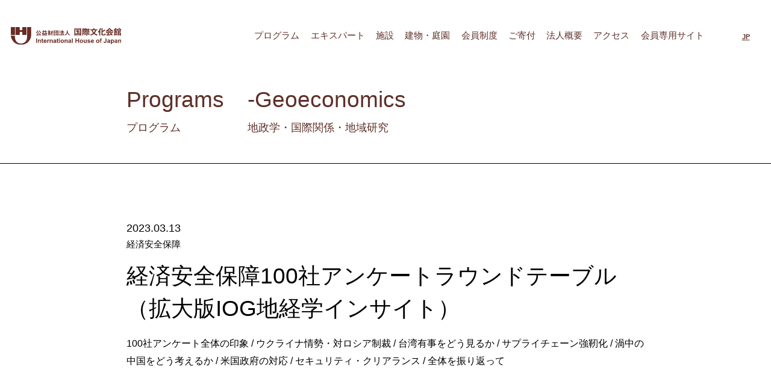

--- FILE ---
content_type: text/html; charset=UTF-8
request_url: https://ihj.global/programs/programs-3543/
body_size: 9740
content:
<!DOCTYPE html>
<html lang="ja">
<head>
	<!-- Global site tag (gtag.js) - Google Analytics -->
<script async src="https://www.googletagmanager.com/gtag/js?id=UA-233099827-1"></script>
<script>
  window.dataLayer = window.dataLayer || [];
  function gtag(){dataLayer.push(arguments);}
  gtag('js', new Date());

  gtag('config', 'UA-233099827-1');
</script>

<!-- Google Tag Manager -->
<script>(function(w,d,s,l,i){w[l]=w[l]||[];w[l].push({'gtm.start':
new Date().getTime(),event:'gtm.js'});var f=d.getElementsByTagName(s)[0],
j=d.createElement(s),dl=l!='dataLayer'?'&l='+l:'';j.async=true;j.src=
'https://www.googletagmanager.com/gtm.js?id='+i+dl;f.parentNode.insertBefore(j,f);
})(window,document,'script','dataLayer','GTM-MDP7R2N');</script>  <meta charset="UTF-8">
  <meta http-equiv="X-UA-Compatible" content="IE=edge">
  <meta name="viewport" content="width=device-width, initial-scale=1.0">
  <link rel="apple-touch-icon" sizes="180x180" href="/apple-touch-icon.png">
  <link rel="icon" type="image/png" sizes="32x32" href="/favicon-32x32.png">
  <link rel="icon" type="image/png" sizes="16x16" href="/favicon-16x16.png">
  <link rel="manifest" href="/site.webmanifest">
  <link rel="mask-icon" href="/safari-pinned-tab.svg" color="#5bbad5">
  <meta name="msapplication-TileColor" content="#da532c">
  <meta name="theme-color" content="#ffffff">
  <link rel="canonical" href="https://ihj.global/programs/programs-3543/" />
  <meta name='robots' content='max-image-preview:large' />
<link rel="alternate" hreflang="ja" href="https://ihj.global/programs/programs-3543/" />
<link rel="alternate" hreflang="x-default" href="https://ihj.global/programs/programs-3543/" />
<link rel="alternate" title="oEmbed (JSON)" type="application/json+oembed" href="https://ihj.global/wp-json/oembed/1.0/embed?url=https%3A%2F%2Fihj.global%2Fprograms%2Fprograms-3543%2F" />
<link rel="alternate" title="oEmbed (XML)" type="text/xml+oembed" href="https://ihj.global/wp-json/oembed/1.0/embed?url=https%3A%2F%2Fihj.global%2Fprograms%2Fprograms-3543%2F&#038;format=xml" />
<style id='wp-img-auto-sizes-contain-inline-css' type='text/css'>
img:is([sizes=auto i],[sizes^="auto," i]){contain-intrinsic-size:3000px 1500px}
/*# sourceURL=wp-img-auto-sizes-contain-inline-css */
</style>
<link rel='stylesheet' id='wp-block-library-css' href='https://ihj.global/websys/wp-includes/css/dist/block-library/style.min.css?ver=6.9' type='text/css' media='all' />
<style id='global-styles-inline-css' type='text/css'>
:root{--wp--preset--aspect-ratio--square: 1;--wp--preset--aspect-ratio--4-3: 4/3;--wp--preset--aspect-ratio--3-4: 3/4;--wp--preset--aspect-ratio--3-2: 3/2;--wp--preset--aspect-ratio--2-3: 2/3;--wp--preset--aspect-ratio--16-9: 16/9;--wp--preset--aspect-ratio--9-16: 9/16;--wp--preset--color--black: #000000;--wp--preset--color--cyan-bluish-gray: #abb8c3;--wp--preset--color--white: #ffffff;--wp--preset--color--pale-pink: #f78da7;--wp--preset--color--vivid-red: #cf2e2e;--wp--preset--color--luminous-vivid-orange: #ff6900;--wp--preset--color--luminous-vivid-amber: #fcb900;--wp--preset--color--light-green-cyan: #7bdcb5;--wp--preset--color--vivid-green-cyan: #00d084;--wp--preset--color--pale-cyan-blue: #8ed1fc;--wp--preset--color--vivid-cyan-blue: #0693e3;--wp--preset--color--vivid-purple: #9b51e0;--wp--preset--gradient--vivid-cyan-blue-to-vivid-purple: linear-gradient(135deg,rgb(6,147,227) 0%,rgb(155,81,224) 100%);--wp--preset--gradient--light-green-cyan-to-vivid-green-cyan: linear-gradient(135deg,rgb(122,220,180) 0%,rgb(0,208,130) 100%);--wp--preset--gradient--luminous-vivid-amber-to-luminous-vivid-orange: linear-gradient(135deg,rgb(252,185,0) 0%,rgb(255,105,0) 100%);--wp--preset--gradient--luminous-vivid-orange-to-vivid-red: linear-gradient(135deg,rgb(255,105,0) 0%,rgb(207,46,46) 100%);--wp--preset--gradient--very-light-gray-to-cyan-bluish-gray: linear-gradient(135deg,rgb(238,238,238) 0%,rgb(169,184,195) 100%);--wp--preset--gradient--cool-to-warm-spectrum: linear-gradient(135deg,rgb(74,234,220) 0%,rgb(151,120,209) 20%,rgb(207,42,186) 40%,rgb(238,44,130) 60%,rgb(251,105,98) 80%,rgb(254,248,76) 100%);--wp--preset--gradient--blush-light-purple: linear-gradient(135deg,rgb(255,206,236) 0%,rgb(152,150,240) 100%);--wp--preset--gradient--blush-bordeaux: linear-gradient(135deg,rgb(254,205,165) 0%,rgb(254,45,45) 50%,rgb(107,0,62) 100%);--wp--preset--gradient--luminous-dusk: linear-gradient(135deg,rgb(255,203,112) 0%,rgb(199,81,192) 50%,rgb(65,88,208) 100%);--wp--preset--gradient--pale-ocean: linear-gradient(135deg,rgb(255,245,203) 0%,rgb(182,227,212) 50%,rgb(51,167,181) 100%);--wp--preset--gradient--electric-grass: linear-gradient(135deg,rgb(202,248,128) 0%,rgb(113,206,126) 100%);--wp--preset--gradient--midnight: linear-gradient(135deg,rgb(2,3,129) 0%,rgb(40,116,252) 100%);--wp--preset--font-size--small: 13px;--wp--preset--font-size--medium: 20px;--wp--preset--font-size--large: 36px;--wp--preset--font-size--x-large: 42px;--wp--preset--spacing--20: 0.44rem;--wp--preset--spacing--30: 0.67rem;--wp--preset--spacing--40: 1rem;--wp--preset--spacing--50: 1.5rem;--wp--preset--spacing--60: 2.25rem;--wp--preset--spacing--70: 3.38rem;--wp--preset--spacing--80: 5.06rem;--wp--preset--shadow--natural: 6px 6px 9px rgba(0, 0, 0, 0.2);--wp--preset--shadow--deep: 12px 12px 50px rgba(0, 0, 0, 0.4);--wp--preset--shadow--sharp: 6px 6px 0px rgba(0, 0, 0, 0.2);--wp--preset--shadow--outlined: 6px 6px 0px -3px rgb(255, 255, 255), 6px 6px rgb(0, 0, 0);--wp--preset--shadow--crisp: 6px 6px 0px rgb(0, 0, 0);}:where(.is-layout-flex){gap: 0.5em;}:where(.is-layout-grid){gap: 0.5em;}body .is-layout-flex{display: flex;}.is-layout-flex{flex-wrap: wrap;align-items: center;}.is-layout-flex > :is(*, div){margin: 0;}body .is-layout-grid{display: grid;}.is-layout-grid > :is(*, div){margin: 0;}:where(.wp-block-columns.is-layout-flex){gap: 2em;}:where(.wp-block-columns.is-layout-grid){gap: 2em;}:where(.wp-block-post-template.is-layout-flex){gap: 1.25em;}:where(.wp-block-post-template.is-layout-grid){gap: 1.25em;}.has-black-color{color: var(--wp--preset--color--black) !important;}.has-cyan-bluish-gray-color{color: var(--wp--preset--color--cyan-bluish-gray) !important;}.has-white-color{color: var(--wp--preset--color--white) !important;}.has-pale-pink-color{color: var(--wp--preset--color--pale-pink) !important;}.has-vivid-red-color{color: var(--wp--preset--color--vivid-red) !important;}.has-luminous-vivid-orange-color{color: var(--wp--preset--color--luminous-vivid-orange) !important;}.has-luminous-vivid-amber-color{color: var(--wp--preset--color--luminous-vivid-amber) !important;}.has-light-green-cyan-color{color: var(--wp--preset--color--light-green-cyan) !important;}.has-vivid-green-cyan-color{color: var(--wp--preset--color--vivid-green-cyan) !important;}.has-pale-cyan-blue-color{color: var(--wp--preset--color--pale-cyan-blue) !important;}.has-vivid-cyan-blue-color{color: var(--wp--preset--color--vivid-cyan-blue) !important;}.has-vivid-purple-color{color: var(--wp--preset--color--vivid-purple) !important;}.has-black-background-color{background-color: var(--wp--preset--color--black) !important;}.has-cyan-bluish-gray-background-color{background-color: var(--wp--preset--color--cyan-bluish-gray) !important;}.has-white-background-color{background-color: var(--wp--preset--color--white) !important;}.has-pale-pink-background-color{background-color: var(--wp--preset--color--pale-pink) !important;}.has-vivid-red-background-color{background-color: var(--wp--preset--color--vivid-red) !important;}.has-luminous-vivid-orange-background-color{background-color: var(--wp--preset--color--luminous-vivid-orange) !important;}.has-luminous-vivid-amber-background-color{background-color: var(--wp--preset--color--luminous-vivid-amber) !important;}.has-light-green-cyan-background-color{background-color: var(--wp--preset--color--light-green-cyan) !important;}.has-vivid-green-cyan-background-color{background-color: var(--wp--preset--color--vivid-green-cyan) !important;}.has-pale-cyan-blue-background-color{background-color: var(--wp--preset--color--pale-cyan-blue) !important;}.has-vivid-cyan-blue-background-color{background-color: var(--wp--preset--color--vivid-cyan-blue) !important;}.has-vivid-purple-background-color{background-color: var(--wp--preset--color--vivid-purple) !important;}.has-black-border-color{border-color: var(--wp--preset--color--black) !important;}.has-cyan-bluish-gray-border-color{border-color: var(--wp--preset--color--cyan-bluish-gray) !important;}.has-white-border-color{border-color: var(--wp--preset--color--white) !important;}.has-pale-pink-border-color{border-color: var(--wp--preset--color--pale-pink) !important;}.has-vivid-red-border-color{border-color: var(--wp--preset--color--vivid-red) !important;}.has-luminous-vivid-orange-border-color{border-color: var(--wp--preset--color--luminous-vivid-orange) !important;}.has-luminous-vivid-amber-border-color{border-color: var(--wp--preset--color--luminous-vivid-amber) !important;}.has-light-green-cyan-border-color{border-color: var(--wp--preset--color--light-green-cyan) !important;}.has-vivid-green-cyan-border-color{border-color: var(--wp--preset--color--vivid-green-cyan) !important;}.has-pale-cyan-blue-border-color{border-color: var(--wp--preset--color--pale-cyan-blue) !important;}.has-vivid-cyan-blue-border-color{border-color: var(--wp--preset--color--vivid-cyan-blue) !important;}.has-vivid-purple-border-color{border-color: var(--wp--preset--color--vivid-purple) !important;}.has-vivid-cyan-blue-to-vivid-purple-gradient-background{background: var(--wp--preset--gradient--vivid-cyan-blue-to-vivid-purple) !important;}.has-light-green-cyan-to-vivid-green-cyan-gradient-background{background: var(--wp--preset--gradient--light-green-cyan-to-vivid-green-cyan) !important;}.has-luminous-vivid-amber-to-luminous-vivid-orange-gradient-background{background: var(--wp--preset--gradient--luminous-vivid-amber-to-luminous-vivid-orange) !important;}.has-luminous-vivid-orange-to-vivid-red-gradient-background{background: var(--wp--preset--gradient--luminous-vivid-orange-to-vivid-red) !important;}.has-very-light-gray-to-cyan-bluish-gray-gradient-background{background: var(--wp--preset--gradient--very-light-gray-to-cyan-bluish-gray) !important;}.has-cool-to-warm-spectrum-gradient-background{background: var(--wp--preset--gradient--cool-to-warm-spectrum) !important;}.has-blush-light-purple-gradient-background{background: var(--wp--preset--gradient--blush-light-purple) !important;}.has-blush-bordeaux-gradient-background{background: var(--wp--preset--gradient--blush-bordeaux) !important;}.has-luminous-dusk-gradient-background{background: var(--wp--preset--gradient--luminous-dusk) !important;}.has-pale-ocean-gradient-background{background: var(--wp--preset--gradient--pale-ocean) !important;}.has-electric-grass-gradient-background{background: var(--wp--preset--gradient--electric-grass) !important;}.has-midnight-gradient-background{background: var(--wp--preset--gradient--midnight) !important;}.has-small-font-size{font-size: var(--wp--preset--font-size--small) !important;}.has-medium-font-size{font-size: var(--wp--preset--font-size--medium) !important;}.has-large-font-size{font-size: var(--wp--preset--font-size--large) !important;}.has-x-large-font-size{font-size: var(--wp--preset--font-size--x-large) !important;}
/*# sourceURL=global-styles-inline-css */
</style>

<style id='classic-theme-styles-inline-css' type='text/css'>
/*! This file is auto-generated */
.wp-block-button__link{color:#fff;background-color:#32373c;border-radius:9999px;box-shadow:none;text-decoration:none;padding:calc(.667em + 2px) calc(1.333em + 2px);font-size:1.125em}.wp-block-file__button{background:#32373c;color:#fff;text-decoration:none}
/*# sourceURL=/wp-includes/css/classic-themes.min.css */
</style>
<link rel='stylesheet' id='contact-form-7-css' href='https://ihj.global/websys/wp-content/plugins/contact-form-7/includes/css/styles.css?ver=6.1.4' type='text/css' media='all' />
<link rel='stylesheet' id='cf7msm_styles-css' href='https://ihj.global/websys/wp-content/plugins/contact-form-7-multi-step-module/resources/cf7msm.css?ver=4.5' type='text/css' media='all' />
<link rel='stylesheet' id='wpml-legacy-horizontal-list-0-css' href='https://ihj.global/websys/wp-content/plugins/sitepress-multilingual-cms/templates/language-switchers/legacy-list-horizontal/style.min.css?ver=1' type='text/css' media='all' />
<style id='wpml-legacy-horizontal-list-0-inline-css' type='text/css'>
.wpml-ls-statics-shortcode_actions a, .wpml-ls-statics-shortcode_actions .wpml-ls-sub-menu a, .wpml-ls-statics-shortcode_actions .wpml-ls-sub-menu a:link, .wpml-ls-statics-shortcode_actions li:not(.wpml-ls-current-language) .wpml-ls-link, .wpml-ls-statics-shortcode_actions li:not(.wpml-ls-current-language) .wpml-ls-link:link {color:#888888;}.wpml-ls-statics-shortcode_actions .wpml-ls-sub-menu a:hover,.wpml-ls-statics-shortcode_actions .wpml-ls-sub-menu a:focus, .wpml-ls-statics-shortcode_actions .wpml-ls-sub-menu a:link:hover, .wpml-ls-statics-shortcode_actions .wpml-ls-sub-menu a:link:focus {color:#5d3029;}.wpml-ls-statics-shortcode_actions .wpml-ls-current-language > a {color:#5d3029;}
/*# sourceURL=wpml-legacy-horizontal-list-0-inline-css */
</style>
<script type="text/javascript" id="wpml-cookie-js-extra">
/* <![CDATA[ */
var wpml_cookies = {"wp-wpml_current_language":{"value":"ja","expires":1,"path":"/"}};
var wpml_cookies = {"wp-wpml_current_language":{"value":"ja","expires":1,"path":"/"}};
//# sourceURL=wpml-cookie-js-extra
/* ]]> */
</script>
<script type="text/javascript" src="https://ihj.global/websys/wp-content/plugins/sitepress-multilingual-cms/res/js/cookies/language-cookie.js?ver=486900" id="wpml-cookie-js" defer="defer" data-wp-strategy="defer"></script>
<script type="text/javascript" src="https://ihj.global/websys/wp-includes/js/jquery/jquery.min.js?ver=3.7.1" id="jquery-core-js"></script>
<script type="text/javascript" src="https://ihj.global/websys/wp-includes/js/jquery/jquery-migrate.min.js?ver=3.4.1" id="jquery-migrate-js"></script>
<link rel="https://api.w.org/" href="https://ihj.global/wp-json/" /><link rel="EditURI" type="application/rsd+xml" title="RSD" href="https://ihj.global/websys/xmlrpc.php?rsd" />
<link rel="canonical" href="https://ihj.global/programs/programs-3543/" />
<link rel='shortlink' href='https://ihj.global/?p=3543' />
<meta name="generator" content="WPML ver:4.8.6 stt:1,28;" />
<link rel="icon" href="https://ihj.global/websys/wp-content/uploads/2023/04/cropped-512-32x32.png" sizes="32x32" />
<link rel="icon" href="https://ihj.global/websys/wp-content/uploads/2023/04/cropped-512-192x192.png" sizes="192x192" />
<link rel="apple-touch-icon" href="https://ihj.global/websys/wp-content/uploads/2023/04/cropped-512-180x180.png" />
<meta name="msapplication-TileImage" content="https://ihj.global/websys/wp-content/uploads/2023/04/cropped-512-270x270.png" />
  





<title>経済安全保障100社アンケートラウンドテーブル（拡大版IOG地経学インサイト）｜プログラム｜公益財団法人国際文化会館</title>
<meta name="description" content="100社アンケート全体の印象 / ウクライナ情勢・対ロシア制裁 / 台湾有事をどう見るか / サプライチェーン強靭化 / 渦中の中国をどう考えるか / 米国政府の対応 / セキュリティ・クリアランス / 全体を振り返って国際文化会館は「多様な世界との知的対話、政策研究、文化交流を促進し、自由で、開かれた、持続可能な未来をつくることに貢献する」ことを目的とする公益財団法人です。" />
<meta name="keyword" content="公益財団法人国際文化会館,国際文化会館,アイハウス,会員制,レストランSAKURA,ティーラウンジ「ザ・ガーデン」,名勝,植治,７代目小川治兵衛,岩崎小彌太,前川國男,坂倉準三,吉村順三,登録有形文化財,八窓庵,カルガモ" />
<meta property="og:title" content="経済安全保障100社アンケートラウンドテーブル（拡大版IOG地経学インサイト）｜プログラム｜公益財団法人国際文化会館" />
<meta property="og:type" content="website" />
<meta property="og:url" content="https://ihj.global/programs/programs-3543/" />
<meta property="og:image" content="https://ihj.global/websys/wp-content/uploads/2023/03/ラウンテサムネイル-1400x788.jpg" />
<meta property="og:site_name" content="公益財団法人国際文化会館" />
<meta property="og:description" content="100社アンケート全体の印象 / ウクライナ情勢・対ロシア制裁 / 台湾有事をどう見るか / サプライチェーン強靭化 / 渦中の中国をどう考えるか / 米国政府の対応 / セキュリティ・クリアランス / 全体を振り返って国際文化会館は「多様な世界との知的対話、政策研究、文化交流を促進し、自由で、開かれた、持続可能な未来をつくることに貢献する」ことを目的とする公益財団法人です。" />
  
            <meta name="robots" content="noindex, nofollow">
      

  
      <link rel="stylesheet" href="https://ihj.global/websys/wp-content/themes/ihj/assets/libs/fancybox/jquery.fancybox.min.css">
  <link rel="stylesheet" href="https://ihj.global/websys/wp-content/themes/ihj/assets/css/programs-single.css?2308081207">
  
  
</head>
<body>
	<!-- Google Tag Manager (noscript) -->
<noscript><iframe src="https://www.googletagmanager.com/ns.html?id=GTM-MDP7R2N"
height="0" width="0" style="display:none;visibility:hidden"></iframe></noscript>
<!-- End Google Tag Manager (noscript) -->
<!-- End Google Tag Manager --><header class="hd">
  <div class="hd__inner">
    <div class="hd__head">

            <div class="hd__logowrap">
        <a class="hd__logo" href="https://ihj.global/"><img src="https://ihj.global/websys/wp-content/themes/ihj/assets/img/common/logo.svg" alt="公益財団法人 国際文化会館"></a>
      </div>
            <div class="ham" id="js-ham">
        <span class="ham__item"></span>
        <span class="ham__item"></span>
        <span class="ham__item"></span>
      </div>
    </div>
    <div class="hd__foot">
      <nav class="gnav">
                        <ul class="gnav__list">
                              <li class="gnav__item -child">
            <a class="gnav__anc " href="/programs/">プログラム</a>
                        <ul class="gnavChild__list">
                                          <li class="gnavChild__item">
                <a class="gnavChild__anc " href="https://ihj.global/programs_category/geoeconomics/">国際関係・地域研究・地政学</a>
                              </li>
                                          <li class="gnavChild__item">
                <a class="gnavChild__anc " href="/programs_category/innovation/">社会システム・ガバナンス・イノベーション</a>
                              </li>
                                          <li class="gnavChild__item">
                <a class="gnavChild__anc " href="/programs_category/philosophy/">文明論・哲学</a>
                              </li>
                                          <li class="gnavChild__item">
                <a class="gnavChild__anc " href="/programs_category/art-design/">アート・デザイン</a>
                              </li>
                                          <li class="gnavChild__item">
                <a class="gnavChild__anc " href="/experts/">エキスパート</a>
                              </li>
                                          <li class="gnavChild__item">
                <a class="gnavChild__anc -nolink" href="">特設サイト</a>
                                <ul class="gnavGrandchild__list">
                                                      <li class="gnavGrandchild__item">
                    <a class="gnavGrandchild__anc" href="https://ihj.global/trilateral/">三極委員会</a>
                  </li>
                                                      <li class="gnavGrandchild__item">
                    <a class="gnavGrandchild__anc" href="https://ihj.global/journalism/">国際文化会館ジャーナリズム大賞</a>
                  </li>
                                                      <li class="gnavGrandchild__item">
                    <a class="gnavGrandchild__anc" href="https://ihj.global/ambassador-in-town/">アンバサダー・イン・タウン</a>
                  </li>
                                                      <li class="gnavGrandchild__item">
                    <a class="gnavGrandchild__anc" href="https://peplatform.org/" target="_blank">政策起業家プラットフォーム（PEP）</a>
                  </li>
                                                      <li class="gnavGrandchild__item">
                    <a class="gnavGrandchild__anc" href="https://svjp.org/" target="_blank">シリコンバレー・ジャパン・プラットフォーム（SVJP）</a>
                  </li>
                                                      <li class="gnavGrandchild__item">
                    <a class="gnavGrandchild__anc" href="https://www.i-house.or.jp/programs/activities/usjcap/" target="_blank">2025 日米芸術家交換プログラム</a>
                  </li>
                                                      <li class="gnavGrandchild__item">
                    <a class="gnavGrandchild__anc" href="https://ihj.global/trilateral-survey/">日米韓国民相互認識調査</a>
                  </li>
                                  </ul>
                              </li>
                          </ul>
                      </li>
                              <li class="gnav__item ">
            <a class="gnav__anc " href="/experts/">エキスパート</a>
                      </li>
                              <li class="gnav__item -child">
            <a class="gnav__anc " href="/facilities/">施設</a>
                        <ul class="gnavChild__list">
                                          <li class="gnavChild__item">
                <a class="gnavChild__anc " href="https://www.i-house.or.jp/facilities/restaurant/" target="_blank">レストランSAKURA</a>
                              </li>
                                          <li class="gnavChild__item">
                <a class="gnavChild__anc " href="https://www.i-house.or.jp/facilities/tealounge/" target="_blank">ティーラウンジ「ザ・ガーデン」 </a>
                              </li>
                                          <li class="gnavChild__item">
                <a class="gnavChild__anc " href="https://i-house.official-website.jp/" target="_blank">ブライダル</a>
                              </li>
                                          <li class="gnavChild__item">
                <a class="gnavChild__anc " href="https://www.i-house.or.jp/facilities/banquet/" target="_blank">会議・宴会場</a>
                              </li>
                                          <li class="gnavChild__item">
                <a class="gnavChild__anc " href="https://www.i-house.or.jp/facilities/accommodations/" target="_blank">宿泊</a>
                              </li>
                                          <li class="gnavChild__item">
                <a class="gnavChild__anc " href="https://www.i-house.or.jp/programs/library/" target="_blank">図書室</a>
                              </li>
                          </ul>
                      </li>
                              <li class="gnav__item -child">
            <a class="gnav__anc " href="/architecture/">建物・庭園</a>
                        <ul class="gnavChild__list">
                                          <li class="gnavChild__item">
                <a class="gnavChild__anc " href="https://ihj.global/advisors/">アドバイザー</a>
                              </li>
                                          <li class="gnavChild__item">
                <a class="gnavChild__anc " href="https://ihj.global/building/">建物</a>
                              </li>
                                          <li class="gnavChild__item">
                <a class="gnavChild__anc " href="https://ihj.global/i-housegarden/">庭園</a>
                              </li>
                                          <li class="gnavChild__item">
                <a class="gnavChild__anc " href=" https://ihj.global/photogallery_bulding_maps/">会館敷地・建物の変遷</a>
                              </li>
                                          <li class="gnavChild__item">
                <a class="gnavChild__anc " href="https://ihj.global/photogallery_restoration/">建物の保存再生</a>
                              </li>
                          </ul>
                      </li>
                              <li class="gnav__item -child">
            <a class="gnav__anc " href="/membership/">会員制度</a>
                        <ul class="gnavChild__list">
                                          <li class="gnavChild__item">
                <a class="gnavChild__anc " href="https://ihj.global/membership/about/">会員制度</a>
                              </li>
                                          <li class="gnavChild__item">
                <a class="gnavChild__anc " href="https://ihj.global/membership/appliproce/">入会手続き</a>
                              </li>
                                          <li class="gnavChild__item">
                <a class="gnavChild__anc " href="https://ihj.global/membership/privileges/">会員の特典</a>
                              </li>
                                          <li class="gnavChild__item">
                <a class="gnavChild__anc " href="https://ihj.global/membership/newmembers/">新入会員ご紹介</a>
                              </li>
                                          <li class="gnavChild__item">
                <a class="gnavChild__anc " href="https://ihj.global/membership/affiliates/">海外の提携先施設ご利用について</a>
                              </li>
                                          <li class="gnavChild__item">
                <a class="gnavChild__anc " href="https://www.i-house.or.jp/programs/inquiryform_membership/" target="_blank">お問い合わせ</a>
                              </li>
                          </ul>
                      </li>
                              <li class="gnav__item -child">
            <a class="gnav__anc " href="/support/">ご寄付</a>
                        <ul class="gnavChild__list">
                                          <li class="gnavChild__item">
                <a class="gnavChild__anc " href="https://ihj.global/support/donation">寄付する</a>
                              </li>
                                          <li class="gnavChild__item">
                <a class="gnavChild__anc " href="https://ihj.global/support/70thanniversarydonation/">創立記念寄付</a>
                              </li>
                                          <li class="gnavChild__item">
                <a class="gnavChild__anc " href="https://ihj.global/support/donations_furusato/">ふるさと納税</a>
                              </li>
                                          <li class="gnavChild__item">
                <a class="gnavChild__anc " href="https://ihj.global/support/donations_legacy/">遺贈寄付</a>
                              </li>
                                          <li class="gnavChild__item">
                <a class="gnavChild__anc " href="https://ihj.global/support/donations_benefit">税優遇</a>
                              </li>
                                          <li class="gnavChild__item">
                <a class="gnavChild__anc " href="https://ihj.global/support/donations_honour">ご寄付への顕彰</a>
                              </li>
                                          <li class="gnavChild__item">
                <a class="gnavChild__anc " href="https://ihj.global/support/70thanniversarydonation/" target="_blank">寄付者リスト</a>
                              </li>
                                          <li class="gnavChild__item">
                <a class="gnavChild__anc " href="https://ihj.global/support/70thanniversarydonation_interviews/">支援者の声</a>
                              </li>
                                          <li class="gnavChild__item">
                <a class="gnavChild__anc " href="mailto:okimochi@i-house.or.jp" target="_blank">お問い合わせ</a>
                              </li>
                          </ul>
                      </li>
                              <li class="gnav__item -child">
            <a class="gnav__anc " href="/about/">法人概要</a>
                        <ul class="gnavChild__list">
                                          <li class="gnavChild__item">
                <a class="gnavChild__anc " href="https://ihj.global/about-index/">国際文化会館とは</a>
                              </li>
                                          <li class="gnavChild__item">
                <a class="gnavChild__anc " href="https://ihj.global/history/">沿革</a>
                              </li>
                                          <li class="gnavChild__item">
                <a class="gnavChild__anc " href="/leadership/">リーダーシップ</a>
                              </li>
                                          <li class="gnavChild__item">
                <a class="gnavChild__anc " href="https://ihj.global/about-disclo/">法人情報</a>
                              </li>
                                          <li class="gnavChild__item">
                <a class="gnavChild__anc " href="https://ihj.global/en/global-council/">グローバル・カウンシル</a>
                              </li>
                                          <li class="gnavChild__item">
                <a class="gnavChild__anc " href=" https://ihj.global/recruitment/">採用</a>
                              </li>
                                          <li class="gnavChild__item">
                <a class="gnavChild__anc " href="https://ihj.global/partnership/">協力団体</a>
                              </li>
                          </ul>
                      </li>
                              <li class="gnav__item ">
            <a class="gnav__anc " href="https://ihj.global/access/">アクセス</a>
                      </li>
                              <li class="gnav__item ">
            <a class="gnav__anc " href="https://ihj.smartcore.jp/C00/login" target="_blank">会員専用サイト</a>
                      </li>
                  </ul>
              </nav>
      
<div class="wpml-ls-statics-shortcode_actions wpml-ls wpml-ls-legacy-list-horizontal">
	<ul role="menu"><li class="wpml-ls-slot-shortcode_actions wpml-ls-item wpml-ls-item-ja wpml-ls-current-language wpml-ls-first-item wpml-ls-last-item wpml-ls-item-legacy-list-horizontal" role="none">
				<a href="https://ihj.global/programs/programs-3543/" class="wpml-ls-link" role="menuitem" >
                    <span class="wpml-ls-native" role="menuitem">日本語</span></a>
			</li></ul>
</div>
      <div class="hd__sns bg-gray">
        <section class="sec sns ta-center bg-gray">
  <div class="sns__inner">
    <div class="sns__block">
            <h2 class="sns__title text-md"><a class="sns__title__link" href="https://ihj.global/about/">国際文化会館</a></h2>
      <ul class="snsList">
        <li class="snsList__item"><a class="snsList__anc" target="_blank" href="https://twitter.com/I_House_Japan"><img src="https://ihj.global/websys/wp-content/themes/ihj/assets/img/top/icon_x.svg" alt="X"></a></li>
        <li class="snsList__item"><a class="snsList__anc" target="_blank" href="https://www.facebook.com/International.House.of.Japan"><img src="https://ihj.global/websys/wp-content/themes/ihj/assets/img/top/icon_facebook.svg" alt="Facebook"></a></li>
        <li class="snsList__item"><a class="snsList__anc" target="_blank" href="https://www.instagram.com/i_house_japan/"><img src="https://ihj.global/websys/wp-content/themes/ihj/assets/img/top/icon_instagram.svg" alt="Instagram"></a></li>
        <li class="snsList__item"><a class="snsList__anc" target="_blank" href="https://www.youtube.com/c/ChannelIHouse"><img src="https://ihj.global/websys/wp-content/themes/ihj/assets/img/top/icon_youtube.svg" alt="youtube"></a></li>
      </ul>
            <div class="ta-center">
        <a class="sns__btn" href="https://ihj.global/mailmagazine/">メルマガ登録</a>
      </div>
    </div>
    <div class="sns__block">
            <h2 class="sns__title text-md"><a class="sns__title__link" target="_blank" href="https://apinitiative.org/">アジア・パシフィック・イニシアティブ</a></h2>
      <ul class="snsList">
        <li class="snsList__item"><a class="snsList__anc" target="_blank" href="https://twitter.com/APInitiative"><img src="https://ihj.global/websys/wp-content/themes/ihj/assets/img/top/icon_x.svg" alt="X"></a></li>
        <li class="snsList__item"><a class="snsList__anc" target="_blank" href="https://www.facebook.com/apinitiative"><img src="https://ihj.global/websys/wp-content/themes/ihj/assets/img/top/icon_facebook.svg" alt="Facebook"></a></li>
        <li class="snsList__item"><a class="snsList__anc" target="_blank" href="https://www.linkedin.com/company/asia-pacific-initiative/"><img src="https://ihj.global/websys/wp-content/themes/ihj/assets/img/top/icon_linkedin.svg" alt="LinkedIn"></a></li>
        <li class="snsList__item"><a class="snsList__anc" target="_blank" href="https://www.youtube.com/user/RJIF2011"><img src="https://ihj.global/websys/wp-content/themes/ihj/assets/img/top/icon_youtube.svg" alt="youtube"></a></li>
      </ul>
      <div class="sns__foot ta-center">
        <a class="sns__btn" href="https://lb.benchmarkemail.com/listbuilder/signupnew?JAxkftwYca0mXQ5iixQCcv5pwVnAjsSI%252BkQgd02x7h3tO5iNRn8gS8X4lBTFzgEtozrTjFZYUg4%253D" target="_blank">ニュースレター登録</a>
      </div>
    </div>
    <div class="sns__block">
            <h2 class="sns__title text-md"><a class="sns__title__link" target="_blank" href="https://www.afihj.org/">アメリカン・フレンズ・オブ・アイハウス</a></h2>
      <ul class="snsList">
        <li class="snsList__item"><a class="snsList__anc" target="_blank" href="https://x.com/infoafihjo45234"><img src="https://ihj.global/websys/wp-content/themes/ihj/assets/img/top/icon_x.svg" alt="X"></a></li>
        <li class="snsList__item"><a class="snsList__anc" target="_blank" href="https://www.facebook.com/afihj"><img src="https://ihj.global/websys/wp-content/themes/ihj/assets/img/top/icon_facebook.svg" alt="Facebook"></a></li>
        <li class="snsList__item"><a class="snsList__anc" target="_blank" href="https://www.linkedin.com/company/i-housejapanfriends"><img src="https://ihj.global/websys/wp-content/themes/ihj/assets/img/top/icon_linkedin.svg" alt="LinkedIn"></a></li>
        <li class="snsList__item"><a class="snsList__anc" target="_blank" href="https://vimeo.com/afihj"><img src="https://ihj.global/websys/wp-content/themes/ihj/assets/img/top/icon_vimeo.svg" alt="vimeo"></a></li>
      </ul>
      <div class="sns__foot ta-center">
        <a class="sns__btn" href="https://afihj.us20.list-manage.com/subscribe?id=d6b042671d&u=af504d494643ef9821a77f0cb" target="_blank">ニュースレター登録</a>
      </div>
    </div>
  </div>
</section>
      </div>
    </div>
  </div>
</header>
<main class="l-main">
  <section class="programs-single">
    
<section class="hero c-brown">
  <div class="l-inner-md rowhead">
    <p class="rowhead__head heading-lg">
      <span class="en">Programs</span>
            <span class="ja">プログラム</span>
          </p>
                      <div class="rowhead__content">
        <p class="heading-lg"><span class="en">-Geoeconomics</span><span class="ja">地政学・国際関係・地域研究</span></p>
      </div>

            </div>
  </section>


    <section class="bt-black">
            <div class="sec single__head">
        <div class="l-inner-md">
          <p class="text-lg">2023.03.13</p>
          <ul class="category mb1"><li class="category__item"><a class="link" href="https://ihj.global/programs_category/economic-security/">経済安全保障</a></li></ul>          <h1 class="heading-lg">経済安全保障100社アンケートラウンドテーブル（拡大版IOG地経学インサイト）</h1>
                              <p class="text-md mt1">100社アンケート全体の印象 / ウクライナ情勢・対ロシア制裁 / 台湾有事をどう見るか / サプライチェーン強靭化 / 渦中の中国をどう考えるか / 米国政府の対応 / セキュリティ・クリアランス / 全体を振り返って</p>
          
                    
                              <div class="supplement mt2">
                                  </div>
                  </div>
      </div>
      <div class="sec single__body bt-black">
        <div class="l-inner-md">
                                                  <dl class="share">
  <dt class="share__term heading-md">Share</dt>
  <dd class="share__desc">
    <ul class="share__list">
      <li class="share__item"><a class="share__btn -twitter" href="https://twitter.com/share?url=https://ihj.global/programs/programs-3543/&text=経済安全保障100社アンケートラウンドテーブル（拡大版IOG地経学インサイト）" target="_blank" rel="nofollow noopener"><img class="share__icon" src="https://ihj.global/websys/wp-content/themes/ihj/assets/img/top/icon_x.svg" alt="X">ポストする</a></li>
      <li class="share__item"><a class="share__btn -facebook" href="http://www.facebook.com/share.php?u=https://ihj.global/programs/programs-3543/" rel="nofollow noopener" target="_blank"><img class="share__icon" src="https://ihj.global/websys/wp-content/themes/ihj/assets/img/top/icon_facebook.svg" alt="Facebook">シェアする</a></li>
      <li class="share__item"><a class="share__btn -line" href="http://line.me/R/msg/text/?https://ihj.global/programs/programs-3543/%0a経済安全保障100社アンケートラウンドテーブル（拡大版IOG地経学インサイト）" target="_blank" rel="nofollow noopener"><img class="share__icon" src="https://ihj.global/websys/wp-content/themes/ihj/assets/img/top/icon_line2.svg" alt="LINE">LINEで送る</a></li>
    </ul>
  </dd>
</dl>
          <ul class="singlePager heading-lg">
            <li class="singlePager__item -left"><a class="singlePager__anc" href="https://ihj.global/programs/programs-3509/" rel="prev">First</a></li>
            <li class="singlePager__item -center"><a class="singlePager__anc btn -black" href="https://ihj.global/programs/">Index</a></li>
            <li class="singlePager__item -right"><a class="singlePager__anc" href="https://ihj.global/programs/programs-3554/" rel="next">Last</a></li>
          </ul>
        </div>
      </div>
    </section>
  </section>
</main>
<section class="sec sns ta-center bg-gray">
  <div class="sns__inner">
    <div class="sns__block">
            <h2 class="sns__title text-md"><a class="sns__title__link" href="https://ihj.global/about/">国際文化会館</a></h2>
      <ul class="snsList">
        <li class="snsList__item"><a class="snsList__anc" target="_blank" href="https://twitter.com/I_House_Japan"><img src="https://ihj.global/websys/wp-content/themes/ihj/assets/img/top/icon_x.svg" alt="X"></a></li>
        <li class="snsList__item"><a class="snsList__anc" target="_blank" href="https://www.facebook.com/International.House.of.Japan"><img src="https://ihj.global/websys/wp-content/themes/ihj/assets/img/top/icon_facebook.svg" alt="Facebook"></a></li>
        <li class="snsList__item"><a class="snsList__anc" target="_blank" href="https://www.instagram.com/i_house_japan/"><img src="https://ihj.global/websys/wp-content/themes/ihj/assets/img/top/icon_instagram.svg" alt="Instagram"></a></li>
        <li class="snsList__item"><a class="snsList__anc" target="_blank" href="https://www.youtube.com/c/ChannelIHouse"><img src="https://ihj.global/websys/wp-content/themes/ihj/assets/img/top/icon_youtube.svg" alt="youtube"></a></li>
      </ul>
            <div class="ta-center">
        <a class="sns__btn" href="https://ihj.global/mailmagazine/">メルマガ登録</a>
      </div>
    </div>
    <div class="sns__block">
            <h2 class="sns__title text-md"><a class="sns__title__link" target="_blank" href="https://apinitiative.org/">アジア・パシフィック・イニシアティブ</a></h2>
      <ul class="snsList">
        <li class="snsList__item"><a class="snsList__anc" target="_blank" href="https://twitter.com/APInitiative"><img src="https://ihj.global/websys/wp-content/themes/ihj/assets/img/top/icon_x.svg" alt="X"></a></li>
        <li class="snsList__item"><a class="snsList__anc" target="_blank" href="https://www.facebook.com/apinitiative"><img src="https://ihj.global/websys/wp-content/themes/ihj/assets/img/top/icon_facebook.svg" alt="Facebook"></a></li>
        <li class="snsList__item"><a class="snsList__anc" target="_blank" href="https://www.linkedin.com/company/asia-pacific-initiative/"><img src="https://ihj.global/websys/wp-content/themes/ihj/assets/img/top/icon_linkedin.svg" alt="LinkedIn"></a></li>
        <li class="snsList__item"><a class="snsList__anc" target="_blank" href="https://www.youtube.com/user/RJIF2011"><img src="https://ihj.global/websys/wp-content/themes/ihj/assets/img/top/icon_youtube.svg" alt="youtube"></a></li>
      </ul>
      <div class="sns__foot ta-center">
        <a class="sns__btn" href="https://lb.benchmarkemail.com/listbuilder/signupnew?JAxkftwYca0mXQ5iixQCcv5pwVnAjsSI%252BkQgd02x7h3tO5iNRn8gS8X4lBTFzgEtozrTjFZYUg4%253D" target="_blank">ニュースレター登録</a>
      </div>
    </div>
    <div class="sns__block">
            <h2 class="sns__title text-md"><a class="sns__title__link" target="_blank" href="https://www.afihj.org/">アメリカン・フレンズ・オブ・アイハウス</a></h2>
      <ul class="snsList">
        <li class="snsList__item"><a class="snsList__anc" target="_blank" href="https://x.com/infoafihjo45234"><img src="https://ihj.global/websys/wp-content/themes/ihj/assets/img/top/icon_x.svg" alt="X"></a></li>
        <li class="snsList__item"><a class="snsList__anc" target="_blank" href="https://www.facebook.com/afihj"><img src="https://ihj.global/websys/wp-content/themes/ihj/assets/img/top/icon_facebook.svg" alt="Facebook"></a></li>
        <li class="snsList__item"><a class="snsList__anc" target="_blank" href="https://www.linkedin.com/company/i-housejapanfriends"><img src="https://ihj.global/websys/wp-content/themes/ihj/assets/img/top/icon_linkedin.svg" alt="LinkedIn"></a></li>
        <li class="snsList__item"><a class="snsList__anc" target="_blank" href="https://vimeo.com/afihj"><img src="https://ihj.global/websys/wp-content/themes/ihj/assets/img/top/icon_vimeo.svg" alt="vimeo"></a></li>
      </ul>
      <div class="sns__foot ta-center">
        <a class="sns__btn" href="https://afihj.us20.list-manage.com/subscribe?id=d6b042671d&u=af504d494643ef9821a77f0cb" target="_blank">ニュースレター登録</a>
      </div>
    </div>
  </div>
</section>
<footer class="ft">
  <div class="ft__head bt-black">
    <div class="ft__inner">
      <div class="ft__info">
        <a class="ft__logo" href="https://ihj.global/"><img src="https://ihj.global/websys/wp-content/themes/ihj/assets/img/common/logo.svg" alt="公益財団法人 国際文化会館"></a>
                <address class="ft__address">
          106-0032<br>
          東京都港区六本木5-11-16<br>
          <a href="https://ihj.global/contact/" class="ft__anc">お問い合わせフォーム</a>
        </address>
              </div>
      <div class="sitemap">
        <ul class="sitemap__list">
          <li class="sitemap__item"><a class="sitemap__anc" href="https://ihj.global/programs/">Programs</a></li>
          <li class="sitemap__item"><a class="sitemap__anc" href="https://ihj.global/experts/">Experts</a></li>
          <li class="sitemap__item"><a class="sitemap__anc" href="https://ihj.global/facilities/">Facilities</a></li>
          <li class="sitemap__item"><a class="sitemap__anc" href="https://ihj.global/membership/">Membership</a></li>
          <li class="sitemap__item"><a class="sitemap__anc" href="https://ihj.global/support/">Support</a></li>
          <li class="sitemap__item"><a class="sitemap__anc" href="https://ihj.global/architecture/">Architecture</a></li>
        </ul>
        <ul class="sitemap__list">
          <li class="sitemap__item"><a class="sitemap__anc" href="https://ihj.global/about/">About</a></li>
          <li class="sitemap__item"><a class="sitemap__anc" href="https://ihj.global/access/">Access</a></li>
          <li class="sitemap__item"><a class="sitemap__anc" href="https://ihj.global/contact/">Contact</a></li>
          <li class="sitemap__item"><a class="sitemap__anc" href="https://ihj.global/news/">News</a></li>
          <li class="sitemap__item"><a class="sitemap__anc" href="https://ihj.global/recruitment/">Recruit</a></li>
        </ul>
      </div>
    </div>
  </div>
  <div class="ft__foot bt-black">
    <div class="ft__inner">
            <ul class="sitemapSub__list">
        <li class="sitemapSub__item"><a class="sitemapSub__anc" href="https://ihj.global/privacypolicy/" target="_blank">プライバシーポリシー</a></li>
        <li class="sitemapSub__item"><a class="sitemapSub__anc" href="https://www.i-house.or.jp/termsandconditions.pdf" target="_blank">施設利用規約</a></li>
      </ul>
      <p class="ft__copy">Copyright (C) The International House of Japan, Inc.</p>
    </div>
  </div>
</footer>

  <script src="https://ajax.googleapis.com/ajax/libs/jquery/3.5.1/jquery.min.js"></script>
  <script src="https://ihj.global/websys/wp-content/themes/ihj/assets/js/common.js?2209281746"></script>

      <script src="https://ihj.global/websys/wp-content/themes/ihj/assets/libs/fancybox/jquery.fancybox.min.js"></script>
  <script src="https://ihj.global/websys/wp-content/themes/ihj/assets/js/single.js?2209281746"></script>
  
    <script type="speculationrules">
{"prefetch":[{"source":"document","where":{"and":[{"href_matches":"/*"},{"not":{"href_matches":["/websys/wp-*.php","/websys/wp-admin/*","/websys/wp-content/uploads/*","/websys/wp-content/*","/websys/wp-content/plugins/*","/websys/wp-content/themes/ihj/*","/*\\?(.+)"]}},{"not":{"selector_matches":"a[rel~=\"nofollow\"]"}},{"not":{"selector_matches":".no-prefetch, .no-prefetch a"}}]},"eagerness":"conservative"}]}
</script>
<script type="text/javascript" src="https://ihj.global/websys/wp-includes/js/dist/hooks.min.js?ver=dd5603f07f9220ed27f1" id="wp-hooks-js"></script>
<script type="text/javascript" src="https://ihj.global/websys/wp-includes/js/dist/i18n.min.js?ver=c26c3dc7bed366793375" id="wp-i18n-js"></script>
<script type="text/javascript" id="wp-i18n-js-after">
/* <![CDATA[ */
wp.i18n.setLocaleData( { 'text direction\u0004ltr': [ 'ltr' ] } );
//# sourceURL=wp-i18n-js-after
/* ]]> */
</script>
<script type="text/javascript" src="https://ihj.global/websys/wp-content/plugins/contact-form-7/includes/swv/js/index.js?ver=6.1.4" id="swv-js"></script>
<script type="text/javascript" id="contact-form-7-js-translations">
/* <![CDATA[ */
( function( domain, translations ) {
	var localeData = translations.locale_data[ domain ] || translations.locale_data.messages;
	localeData[""].domain = domain;
	wp.i18n.setLocaleData( localeData, domain );
} )( "contact-form-7", {"translation-revision-date":"2025-11-30 08:12:23+0000","generator":"GlotPress\/4.0.3","domain":"messages","locale_data":{"messages":{"":{"domain":"messages","plural-forms":"nplurals=1; plural=0;","lang":"ja_JP"},"This contact form is placed in the wrong place.":["\u3053\u306e\u30b3\u30f3\u30bf\u30af\u30c8\u30d5\u30a9\u30fc\u30e0\u306f\u9593\u9055\u3063\u305f\u4f4d\u7f6e\u306b\u7f6e\u304b\u308c\u3066\u3044\u307e\u3059\u3002"],"Error:":["\u30a8\u30e9\u30fc:"]}},"comment":{"reference":"includes\/js\/index.js"}} );
//# sourceURL=contact-form-7-js-translations
/* ]]> */
</script>
<script type="text/javascript" id="contact-form-7-js-before">
/* <![CDATA[ */
var wpcf7 = {
    "api": {
        "root": "https:\/\/ihj.global\/wp-json\/",
        "namespace": "contact-form-7\/v1"
    }
};
//# sourceURL=contact-form-7-js-before
/* ]]> */
</script>
<script type="text/javascript" src="https://ihj.global/websys/wp-content/plugins/contact-form-7/includes/js/index.js?ver=6.1.4" id="contact-form-7-js"></script>
<script type="text/javascript" id="cf7msm-js-extra">
/* <![CDATA[ */
var cf7msm_posted_data = [];
//# sourceURL=cf7msm-js-extra
/* ]]> */
</script>
<script type="text/javascript" src="https://ihj.global/websys/wp-content/plugins/contact-form-7-multi-step-module/resources/cf7msm.min.js?ver=4.5" id="cf7msm-js"></script>
</body>
</html>


--- FILE ---
content_type: text/css
request_url: https://ihj.global/websys/wp-content/themes/ihj/assets/css/programs-single.css?2308081207
body_size: 5415
content:
@media screen and (max-width: 749px){.pc{display:none}}@media print,screen and (min-width: 750px){.sp{display:none}}.bg-gray{background:#f7f7f7}.bg-darkbrown{background:#5d3029}.c-brown{color:#5d3029}.c-white{color:#fff}.c-black{color:#000}@media print,screen and (min-width: 750px){.sec{padding:10rem 0}}@media screen and (max-width: 749px){.sec{padding:4rem 0}}.heading+.lead{margin-top:1em}.heading-lg{font-weight:normal}@media print,screen and (min-width: 750px){.heading-lg{font-size:4rem}}@media screen and (max-width: 749px){.heading-lg{font-size:3rem}}.heading-lg .en{display:block;line-height:1.3}.heading-lg .en+.ja{margin-top:.5em}.heading-lg .ja{display:block}@media print,screen and (min-width: 750px){.heading-lg .ja{font-size:2rem}}@media screen and (max-width: 749px){.heading-lg .ja{font-size:1.3rem}}.heading-md{font-weight:normal}@media print,screen and (min-width: 750px){.heading-md{font-size:2.4rem}}@media screen and (max-width: 749px){.heading-md{font-size:2rem}}.heading-sm{font-weight:normal}@media print,screen and (min-width: 750px){.heading-sm{font-size:2rem}}@media screen and (max-width: 749px){.heading-sm{font-size:1.6rem}}@media print,screen and (min-width: 750px){.text-xl{font-size:4rem}}@media screen and (max-width: 749px){.text-xl{font-size:3rem}}@media print,screen and (min-width: 750px){.text-lg-xl{font-size:3rem}}@media screen and (max-width: 749px){.text-lg-xl{font-size:2rem}}.text-lg{font-weight:normal}@media print,screen and (min-width: 750px){.text-lg{font-size:2rem}}@media screen and (max-width: 749px){.text-lg{font-size:1.6rem}}.text-md{font-weight:normal}@media print,screen and (min-width: 750px){.text-md{font-size:1.8rem}}.ta-center{text-align:center}@media print,screen and (min-width: 750px){.ta-center-pc{text-align:center}}.ta-right{text-align:right}.bt-black{border-top:1px solid #000}.btn{border-bottom:1px solid;color:inherit;line-height:1.3}.btn:hover{border-bottom:1px solid rgba(255,255,255,0)}.mt1{margin-top:1em}.mt2{margin-top:2em}.mb1{margin-bottom:1em}.mb2{margin-bottom:2em}@media print,screen and (min-width: 750px){.pl3-pc{padding-left:3em}}@media print,screen and (min-width: 750px){.pr3-pc{padding-right:3em}}@media screen and (max-width: 749px){.pb4-sp{padding-bottom:4rem}}html,body,div,span,object,iframe,h1,h2,h3,h4,h5,h6,p,blockquote,pre,abbr,address,cite,code,del,dfn,em,img,ins,kbd,q,samp,small,strong,sub,sup,var,b,i,dl,dt,dd,ol,ul,li,fieldset,form,label,legend,table,caption,tbody,tfoot,thead,tr,th,td,article,aside,canvas,details,figcaption,figure,footer,header,hgroup,menu,nav,section,summary,time,mark,audio,video{margin:0;padding:0;border:0;outline:0;vertical-align:baseline;background:rgba(0,0,0,0)}*{-webkit-box-sizing:border-box;box-sizing:border-box;line-height:1.5}p{line-height:1.8}@media print,screen and (min-width: 750px){html{font-size:10px;font-size:clamp(8px,.7142857143vw,10px)}}@media screen and (max-width: 749px){html{font-size:clamp(10px,2.6666666667vw,16px)}}body{width:100%;overflow-x:hidden;background:#fff;font-family:YuGothic,"Yu Gothic","Hiragino Kaku Gothic ProN","ヒラギノ角ゴ ProN W3",sans-serif;color:#000}@media print,screen and (min-width: 750px){body{font-size:1.6rem}}@media screen and (max-width: 749px){body{font-size:1.4rem}}main{display:block}li{list-style-type:none}a{display:inline-block;text-decoration:none;color:inherit}@media print,screen and (min-width: 750px){a{-webkit-transition:all .3s;transition:all .3s}a::before,a::after{-webkit-transition:all .3s;transition:all .3s}}img{vertical-align:bottom;max-width:100%;height:auto}@media screen and (min-width: 2000px){img{width:100%}}svg{width:100%;height:auto}sup{font-size:.5em;vertical-align:super}input,button,textarea,select{-webkit-appearance:none;-moz-appearance:none;appearance:none}table{border-collapse:collapse;border-spacing:0;width:100%}address{font-style:normal}.l-main{overflow:hidden}@media print,screen and (min-width: 1024px){.l-main{padding-top:13rem}}@media screen and (max-width: 1023px){.l-main{padding-top:9rem}}@media print,screen and (min-width: 750px){.l-inner-lg{width:90%;max-width:1000px;margin:0 auto}}@media screen and (max-width: 749px){.l-inner-lg{padding:0 2rem}}@media print,screen and (min-width: 750px){.l-inner-md{width:90%;max-width:860px;margin:0 auto}}@media screen and (max-width: 749px){.l-inner-md{padding:0 2rem}}@media print,screen and (min-width: 750px){.l-inner-sm{width:90%;max-width:660px;margin:0 auto}}@media screen and (max-width: 749px){.l-inner-sm{width:100%;padding:0 2rem}}@media screen and (max-width: 749px){.l-inner-sp{padding:0 2rem}}@media print,screen and (min-width: 750px){.l-inner-right{margin-left:5%}.l-inner-right .pr{padding-right:3em}}@media print,screen and (min-width: 1024px){.l-inner-right{margin-left:calc((100% - 860px)/2)}}@media screen and (max-width: 749px){.l-inner-right{padding:0 2rem}}@media print{html body,html .hd,html .ft,html .l-main{max-width:1400px;margin:0 auto}html .hd{position:relative}html .l-main{padding-top:0}html .l-inner-right{max-width:95%;margin-left:5%}html .ft__info{width:42rem}}@media screen and (max-width: 1023px){.ham{position:absolute;right:1rem;top:50%;-webkit-transform:translateY(-50%);transform:translateY(-50%);width:5rem;height:5rem;z-index:1010}.ham::before{content:"";display:block;position:absolute;top:0;left:0;z-index:-1;width:100%;height:100%;-webkit-transition:all .3s;transition:all .3s}.is-active .ham::before{opacity:0}.ham__item{position:absolute;height:2px;background:#5d3029;-webkit-transition:all .35s ease;transition:all .35s ease;left:1.4rem;width:2rem}.ham__item:nth-child(1){top:1.7rem}.ham__item:nth-child(2){top:2.5rem}.ham__item:nth-child(3){top:3.3rem}.is-active{overflow:hidden}.is-active .ham__item{top:2.5rem}.is-active .ham__item:nth-child(1){-webkit-transform:rotate(225deg);transform:rotate(225deg)}.is-active .ham__item:nth-child(2){opacity:0}.is-active .ham__item:nth-child(3){-webkit-transform:rotate(-225deg);transform:rotate(-225deg)}}.hd{position:fixed;top:0;left:0;z-index:10000;width:100%}@media print,screen and (min-width: 1024px){.hd{padding:0 2rem}}.hd::before{content:"";display:block;position:absolute;width:100%;height:100%;top:0;left:0;background:#fff;opacity:0;visibility:hidden;-webkit-transition:all .3s;transition:all .3s;z-index:-1}.is-view .hd::before,.is-hover-gnav .hd::before{-webkit-box-shadow:0 0 1rem #dedede;box-shadow:0 0 1rem #dedede;opacity:1;visibility:visible}.is-hover-gnav .hd{border-bottom:1px solid #888}@media print,screen and (min-width: 1024px){.hd__inner{position:relative;display:-webkit-box;display:-ms-flexbox;display:flex;-webkit-box-align:center;-ms-flex-align:center;align-items:center;-webkit-box-pack:justify;-ms-flex-pack:justify;justify-content:space-between;height:13rem;max-width:1300px;margin:0 auto;-webkit-transition:all .3s;transition:all .3s}.is-view .hd__inner{height:6rem}.is-active .hd__inner{height:6rem}}@media print,screen and (min-width: 1024px){.hd__head{position:relative;z-index:10;width:20rem;margin-right:3rem}}@media screen and (max-width: 1023px){.hd__head{display:-webkit-box;display:-ms-flexbox;display:flex;-webkit-box-align:center;-ms-flex-align:center;align-items:center;-webkit-box-pack:center;-ms-flex-pack:center;justify-content:center;position:relative;z-index:1010;width:100%}}@media screen and (max-width: 1023px){.hd__head{height:9rem;-webkit-transition:all .3s;transition:all .3s}.is-view .hd__head{height:5rem}.is-active .hd__head{height:5rem;background:#fff}}@media print,screen and (min-width: 1024px){.hd__logowrap{width:100%}}@media screen and (max-width: 1023px){.hd__logowrap{width:23rem;-webkit-transition:all .3s;transition:all .3s}.is-view .hd__logowrap{width:18rem}.is-active .hd__logowrap{width:18rem}}.hd__logo{display:block;width:100%;line-height:1}@media print,screen and (min-width: 1024px){.hd__foot{display:-webkit-box;display:-ms-flexbox;display:flex;-webkit-box-align:center;-ms-flex-align:center;align-items:center}}@media screen and (max-width: 1023px){.hd__foot{position:fixed;width:100%;height:100vh;top:0;left:0;z-index:1000;background:#fff;-webkit-transition:all .3s;transition:all .3s;opacity:0;visibility:hidden;padding:7rem 1.5rem 0;overflow-y:scroll;overflow-x:hidden}.is-active .hd__foot{opacity:1;visibility:visible}}@media print,screen and (min-width: 1024px){.gnav{margin-right:3rem}}@media print,screen and (min-width: 1024px){.gnav__list{display:-webkit-box;display:-ms-flexbox;display:flex;-webkit-box-align:center;-ms-flex-align:center;align-items:center;-webkit-box-pack:justify;-ms-flex-pack:justify;justify-content:space-between}}.gnav__item{color:#5d3029}@media print,screen and (min-width: 1024px){.gnav__item{position:relative;margin-right:2rem}}@media screen and (max-width: 1023px){.gnav__item{border-bottom:1px solid #dedede}}.gnav__anc{color:#5d3029}@media print,screen and (min-width: 1024px){.gnav__anc{position:relative}.gnav__anc:hover{text-decoration:underline}}@media screen and (max-width: 1023px){.gnav__anc{display:block;padding:.7em 1em}}@media screen and (max-width: 1023px){.-child .gnav__anc{position:relative}.-child .gnav__anc::before,.-child .gnav__anc::after{content:"";display:block;position:absolute;top:50%;right:1em;width:1em;height:1px;background:#5d3029}.-child .gnav__anc::after{-webkit-transform:rotate(90deg);transform:rotate(90deg)}}.gnav__anc.is-show::after{display:none}.gnav__anc.-nolink{pointer-events:none}@media print,screen and (min-width: 1024px){.-child .gnavChild__list{position:absolute;left:0;white-space:nowrap;top:100%;padding:4em 0 2em;opacity:0;-webkit-transition:all .4s;transition:all .4s;visibility:hidden}.-child .gnavChild__list::before{content:"";display:block;position:absolute;top:0;left:50%;z-index:-1;width:200vw;height:100%;-webkit-transform:translateX(-50%);transform:translateX(-50%);background:#fff;background:rgba(255,255,255,.8)}}@media screen and (max-width: 1023px){.-child .gnavChild__list{display:none;padding:0 2em .5em}}@media print,screen and (min-width: 1024px){.is-view .gnavChild__list{padding:2em 0}}.is-hover .gnavChild__list{opacity:1;visibility:visible}@media print,screen and (min-width: 1024px){.gnavChild__item{margin-top:.8em}}.gnavChild__anc{color:#5d3029}@media print,screen and (min-width: 1024px){.gnavChild__anc:hover{text-decoration:underline}}@media screen and (max-width: 1023px){.gnavChild__anc{padding:.5em 0}}.gnavChild__anc.-nolink{pointer-events:none}@media print,screen and (min-width: 1024px){.gnavGrandchild__list{margin-top:.8em}}.gnavGrandchild__item{display:-webkit-box;display:-ms-flexbox;display:flex}@media print,screen and (min-width: 1024px){.gnavGrandchild__item{margin-top:.5em}}.gnavGrandchild__item::before{content:"-";margin-right:.5em}@media screen and (max-width: 1023px){.gnavGrandchild__item::before{padding:.5em 0}}@media print,screen and (min-width: 1024px){.gnavGrandchild__anc:hover{text-decoration:underline}}@media screen and (max-width: 1023px){.gnavGrandchild__anc{padding:.5em 0}}.language{display:-webkit-box;display:-ms-flexbox;display:flex;-webkit-box-pack:center;-ms-flex-pack:center;justify-content:center;-webkit-box-align:center;-ms-flex-align:center;align-items:center}@media screen and (max-width: 1023px){.language{margin-top:2em}}@media screen and (max-width: 749px){.wpml-ls-legacy-list-horizontal{margin-top:1em;text-align:center}}.wpml-ls-legacy-list-horizontal .wpml-ls-item{margin:0 1rem}.wpml-ls-statics-shortcode_actions a{color:#888;font-size:.75em;font-weight:bold;padding:0}.wpml-ls-statics-shortcode_actions .wpml-ls-current-language>a{text-decoration:underline}@media print,screen and (min-width: 1024px){.hd__sns{display:none}}@media screen and (max-width: 1023px){.hd__sns{width:100vw;margin:3rem 0 0 -1.5rem;padding-bottom:2rem}}@media print,screen and (min-width: 750px){.ft__inner{max-width:1300px;margin:0 auto;display:-webkit-box;display:-ms-flexbox;display:flex;-webkit-box-orient:horizontal;-webkit-box-direction:reverse;-ms-flex-direction:row-reverse;flex-direction:row-reverse;padding:6rem}.ft__head .ft__inner{-webkit-box-pack:justify;-ms-flex-pack:justify;justify-content:space-between}.ft__foot .ft__inner{-webkit-box-align:center;-ms-flex-align:center;align-items:center;-webkit-box-pack:end;-ms-flex-pack:end;justify-content:flex-end}}@media screen and (max-width: 749px){.ft__head .ft__inner{padding:4rem 2rem}.ft__foot .ft__inner{padding:2rem}}.ft__anc{display:inline-block;padding:1rem 2rem;margin-top:1rem;border:1px solid #5d3029;-webkit-transition:all .3s;transition:all .3s}.ft__anc:hover{background-color:#5d3029;color:#f7f7f7}.sitemap{display:-webkit-box;display:-ms-flexbox;display:flex;-webkit-box-pack:justify;-ms-flex-pack:justify;justify-content:space-between}@media print,screen and (min-width: 750px){.sitemap{width:calc(100% - 27rem);max-width:25rem}}@media screen and (max-width: 749px){.sitemap{width:63%}}.sitemap__item+.sitemap__item{margin-top:.5em}.sitemap__anc{color:#5d3029}@media print,screen and (min-width: 750px){.sitemap__anc:hover{text-decoration:underline}}@media print,screen and (min-width: 750px){.ft__info{width:22rem;-webkit-box-ordinal-group:2;-ms-flex-order:1;order:1}}@media screen and (max-width: 749px){.ft__info{margin-bottom:3rem}}.ft__logo{width:100%;max-width:22rem}.ft__address{color:#5d3029;margin-top:3rem}@media print,screen and (min-width: 750px){.sitemapSub__list{display:-webkit-box;display:-ms-flexbox;display:flex}}@media print,screen and (min-width: 750px){.sitemapSub__item{margin:0 2rem}}@media screen and (max-width: 749px){.sitemapSub__item+.sitemapSub__item{margin-top:.5em}}.sitemapSub__anc{color:#5d3029;font-size:.9em}@media print,screen and (min-width: 750px){.sitemapSub__anc:hover{text-decoration:underline}}@media print,screen and (min-width: 1024px){.ft__copy{margin-right:4rem;font-size:1.4rem;text-align:right}}@media screen and (max-width: 1023px){.ft__copy{margin-top:3rem;font-size:1rem;text-align:center}}@media print,screen and (min-width: 750px){.sns__inner{width:95%;margin:0 auto;display:-webkit-box;display:-ms-flexbox;display:flex;-webkit-box-pack:center;-ms-flex-pack:center;justify-content:center;gap:3rem}}@media print,screen and (min-width: 750px){.sns__block{width:calc(33.333% - 2rem);max-width:36rem}}@media screen and (max-width: 749px){.sns__block+.sns__block{margin-top:4rem}}@media screen and (max-width: 749px){.sns__title{font-size:1em}}.sns__title .sns__title__link{border-bottom:1px solid #000;padding-bottom:.5em}.snsList{display:-webkit-box;display:-ms-flexbox;display:flex;-webkit-box-pack:center;-ms-flex-pack:center;justify-content:center}@media print,screen and (min-width: 750px){.snsList{margin:6rem 0}}@media screen and (max-width: 749px){.snsList{margin:3rem 0}}@media print,screen and (min-width: 750px){.snsList__item{width:3rem;margin:0 1.5rem}}@media screen and (max-width: 749px){.snsList__item{width:2.5rem;margin:0 1rem}}.snsList__anc{display:block}@media print,screen and (min-width: 750px){.snsList__anc:hover{-webkit-transform:scale(1.1);transform:scale(1.1)}}.sns__btn{border-bottom:1px solid #000;padding-bottom:.5em}@media print,screen and (min-width: 750px){.hero{padding:2.5rem 0 5rem}}@media screen and (max-width: 749px){.hero{padding:5rem 0}}.hero__supplementary{text-align:right;position:relative;top:2em;line-height:1.5}@media print,screen and (min-width: 750px){.hero__supplementary{margin-left:5%;padding-right:1em}}@media print,screen and (min-width: 1024px){.hero__supplementary{margin-left:calc((100% - 860px)/2)}}@media screen and (max-width: 749px){.hero__supplementary{padding:0 2rem;font-size:1.3rem}}@media print,screen and (min-width: 750px){.rowhead{position:relative;display:-webkit-box;display:-ms-flexbox;display:flex;-webkit-box-pack:justify;-ms-flex-pack:justify;justify-content:space-between}.rowhead.-rev{-webkit-box-orient:horizontal;-webkit-box-direction:reverse;-ms-flex-direction:row-reverse;flex-direction:row-reverse}}@media print,screen and (min-width: 750px){.rowhead__head{width:20rem}}@media print,screen and (min-width: 750px)and (min-width: 750px){.-side .rowhead__head{padding-top:20rem}}@media print,screen and (min-width: 750px){.rowhead__head-ex{position:absolute;top:0;left:0;width:20rem;min-width:20rem;padding-right:2rem}}@media print,screen and (min-width: 750px){.rowhead__content{width:calc(100% - 22rem)}}@media print,screen and (min-width: 750px)and (min-width: 750px){.-side .rowhead__content{-ms-flex-item-align:start;align-self:flex-start}}@media screen and (max-width: 749px){.rowhead__content{margin-top:2em}}.single__head{font-size:clamp(15px,1.6rem,16px)}.single__body{font-size:clamp(15px,1.6rem,16px)}[class*=component]:first-child{margin-top:0}[class*=component-]{font-size:1em;line-height:1.8;margin:1.8em auto}[class*=componentheading-]{margin:3.33333em 0 1.8em}[class*=componentheading-]+[class*=componentheading-]{margin:1.8em auto}@media print,screen and (min-width: 750px){.row{display:-webkit-box;display:-ms-flexbox;display:flex;-ms-flex-wrap:wrap;flex-wrap:wrap;-webkit-box-pack:justify;-ms-flex-pack:justify;justify-content:space-between}.row.-rev{-webkit-box-orient:horizontal;-webkit-box-direction:reverse;-ms-flex-direction:row-reverse;flex-direction:row-reverse}}@media print,screen and (min-width: 750px){.col-lg{width:63%}}@media print,screen and (min-width: 750px){.col-sm{width:33%}}@media print,screen and (min-width: 750px){.col-md{width:48.829%}}.item{line-height:1.8}@media print,screen and (min-width: 750px){.item:nth-child(n+3){margin-top:3rem}}@media screen and (max-width: 749px){.item:nth-child(n+2){margin-top:2rem}}.caption{font-size:1.2rem;margin-top:.5em;text-align:right}.component-img{text-align:center}.component-text a,.component-imgtext a{text-decoration:underline}@media print,screen and (min-width: 750px){.component-text a:hover,.component-imgtext a:hover{opacity:.7;color:#000}}.component-text strong,.component-imgtext strong{font-weight:bold}.component-text ul,.component-text ol,.component-imgtext ul,.component-imgtext ol{padding:revert}.component-text li:not(.listStyleNone),.component-imgtext li:not(.listStyleNone){list-style:inherit}.component-text li.listStyleNone,.component-imgtext li.listStyleNone{list-style-type:none}.component-text P+P,.component-text P+blockquote,.component-imgtext P+P,.component-imgtext P+blockquote{margin-top:1.8em}.component-text blockquote,.component-imgtext blockquote{display:block;background:#f7f7f7;padding:2rem;font-style:italic}.component-text blockquote+p,.component-text blockquote+blockquote,.component-imgtext blockquote+p,.component-imgtext blockquote+blockquote{margin-top:1.8em}.component-text.-frame{border:1px solid #dedede;padding:2rem}.component-text.-bg{background:#f7f7f7;padding:2rem}.component-btn{text-align:center}@media print,screen and (min-width: 750px){.-row1 .btn__link{margin:0 1.5%}.-row1 .btn__link:nth-child(n+2){margin-top:3rem}}.component-comment{display:-webkit-box;display:-ms-flexbox;display:flex;-webkit-box-align:start;-ms-flex-align:start;align-items:flex-start;-webkit-box-pack:justify;-ms-flex-pack:justify;justify-content:space-between}.component-comment.-rev{-webkit-box-orient:horizontal;-webkit-box-direction:reverse;-ms-flex-direction:row-reverse;flex-direction:row-reverse}@media print,screen and (min-width: 750px){.comment__imgwrap{min-width:80px;max-width:80px}}@media screen and (max-width: 749px){.comment__imgwrap{min-width:17.3913043478%;max-width:17.3913043478%}}.comment__img{border-radius:50%;overflow:hidden;width:100%;border:1px solid #dedede}.comment__name{text-align:center;margin-top:.5rem;font-size:1.2rem}.comment__text{position:relative;display:-webkit-box;display:-ms-flexbox;display:flex;-webkit-box-align:center;-ms-flex-align:center;align-items:center;border-radius:10px;width:100%}@media print,screen and (min-width: 750px){.comment__text{min-height:100px;margin:0 30px;padding:2rem}}@media screen and (max-width: 749px){.comment__text{min-height:60px;padding:1.5rem}}.comment__text::before,.comment__text::after{content:"";display:block;position:absolute;width:0;height:0;border-style:solid}@media print,screen and (min-width: 750px){.comment__text::before,.comment__text::after{top:35px}}@media screen and (max-width: 749px){.comment__text::before,.comment__text::after{top:23px}}@media screen and (max-width: 749px){.component-comment.-row .comment__text{margin-left:2rem}}@media print,screen and (min-width: 750px){.component-comment.-row .comment__text::before,.component-comment.-row .comment__text::after{border-width:7.5px 15px 7.5px 0}}@media screen and (max-width: 749px){.component-comment.-row .comment__text::before,.component-comment.-row .comment__text::after{border-width:.75rem 1.5rem .75rem 0}}@media print,screen and (min-width: 750px){.component-comment.-row .comment__text::before{left:-16px}}@media screen and (max-width: 749px){.component-comment.-row .comment__text::before{left:-1.5rem}}@media print,screen and (min-width: 750px){.component-comment.-row .comment__text::after{left:-14px}}@media screen and (max-width: 749px){.component-comment.-row .comment__text::after{left:-1.3rem}}.component-comment.-row.-color01 .comment__text{background:#f7f7f7;border:1px solid #f7f7f7}.component-comment.-row.-color01 .comment__text::before{border-color:rgba(0,0,0,0) #f7f7f7 rgba(0,0,0,0) rgba(0,0,0,0)}.component-comment.-row.-color01 .comment__text::after{border-color:rgba(0,0,0,0) #f7f7f7 rgba(0,0,0,0) rgba(0,0,0,0)}.component-comment.-row.-color02 .comment__text{background:#fff;border:1px solid #000}.component-comment.-row.-color02 .comment__text::before{border-color:rgba(0,0,0,0) #000 rgba(0,0,0,0) rgba(0,0,0,0)}.component-comment.-row.-color02 .comment__text::after{border-color:rgba(0,0,0,0) #fff rgba(0,0,0,0) rgba(0,0,0,0)}@media screen and (max-width: 749px){.component-comment.-rev .comment__text{margin-right:2rem}}@media print,screen and (min-width: 750px){.component-comment.-rev .comment__text::before,.component-comment.-rev .comment__text::after{border-width:7.5px 0 7.5px 15px}}@media screen and (max-width: 749px){.component-comment.-rev .comment__text::before,.component-comment.-rev .comment__text::after{border-width:.75rem 0 .75rem 1.5rem}}@media print,screen and (min-width: 750px){.component-comment.-rev .comment__text::before{right:-16px}}@media screen and (max-width: 749px){.component-comment.-rev .comment__text::before{right:-1.5rem}}@media print,screen and (min-width: 750px){.component-comment.-rev .comment__text::after{right:-14px}}@media screen and (max-width: 749px){.component-comment.-rev .comment__text::after{right:-1.3rem}}.component-comment.-rev.-color01 .comment__text{background:#f7f7f7;border:1px solid #f7f7f7}.component-comment.-rev.-color01 .comment__text::before{border-color:rgba(0,0,0,0) rgba(0,0,0,0) rgba(0,0,0,0) #f7f7f7}.component-comment.-rev.-color01 .comment__text::after{border-color:rgba(0,0,0,0) rgba(0,0,0,0) rgba(0,0,0,0) #f7f7f7}.component-comment.-rev.-color02 .comment__text{background:#fff;border:1px solid #000}.component-comment.-rev.-color02 .comment__text::before{border-color:rgba(0,0,0,0) rgba(0,0,0,0) rgba(0,0,0,0) #000}.component-comment.-rev.-color02 .comment__text::after{border-color:rgba(0,0,0,0) rgba(0,0,0,0) rgba(0,0,0,0) #fff}.gallery__list{display:-webkit-box;display:-ms-flexbox;display:flex;-ms-flex-wrap:wrap;flex-wrap:wrap}@media print,screen and (min-width: 750px){.gallery__item{position:relative;width:24%}.gallery__item:not(:nth-child(4n)){margin-right:1.3%}.gallery__item:nth-child(n+5){margin-top:1.3%}.gallery__item:before{content:"";display:block;position:absolute;top:0;left:0;width:100%;height:100%;opacity:0;-webkit-transition:all .3s;transition:all .3s}.gallery__item:hover:before{opacity:1}}@media screen and (max-width: 749px){.gallery__item{position:relative;width:32.4%}.gallery__item:not(:nth-child(3n)){margin-right:1.3%}.gallery__item:nth-child(n+4){margin-top:1.3%}}.component-kanren{border:1px solid #000}@media print,screen and (min-width: 750px){.component-kanren{padding:2em}}@media screen and (max-width: 749px){.component-kanren{padding:2rem}}@media print,screen and (min-width: 750px){.component-kanren .btnarea{text-align:right}}@media screen and (max-width: 749px){.component-kanren .btnarea{text-align:center}}.component-kanren .btn{display:-webkit-inline-box;display:-ms-inline-flexbox;display:inline-flex;-webkit-box-align:center;-ms-flex-align:center;align-items:center}.movie__inner,.map__inner{position:relative;overflow:hidden;padding-top:56.25%}.movie__inner iframe,.map__inner iframe{position:absolute;top:0;right:0;width:100% !important;height:100% !important}.component-table th,.component-table td{padding:1rem 1.5rem;text-align:left;border:1px solid #dedede;background:#fff;vertical-align:middle}.component-table th{background:#f7f7f7}.component-table.-col2 th{width:30%}.component-table.-free th{text-align:center}@media print,screen and (min-width: 750px){.component-table{font-size:1.5rem}}@media screen and (max-width: 749px){.component-table{overflow:auto}.component-table .-lg{width:250vw}.component-table .-md{width:150vw}}@media screen and (max-width: 749px){.component-table th,.component-table td{font-size:1.3rem}}.componentheading-profile{border-top:1px solid #000;border-bottom:1px solid #000}@media print,screen and (min-width: 750px){.componentheading-profile{display:-webkit-box;display:-ms-flexbox;display:flex;-webkit-box-pack:justify;-ms-flex-pack:justify;justify-content:space-between;padding:5rem 0}}@media screen and (max-width: 749px){.componentheading-profile{padding:2rem 0}}@media print,screen and (min-width: 750px){.profile__img{width:18rem;min-width:18rem}}@media screen and (max-width: 749px){.profile__img{margin-bottom:1em}}@media print,screen and (min-width: 750px){.profile__content{width:calc(100% - 22rem)}}.profile__name{line-height:1.3}.profile__en{font-size:1.4rem}.profile__yaku{line-height:1.5;font-weight:bold}.component-image-text-link{display:grid;gap:3rem}@media print,screen and (min-width: 750px){.component-image-text-link{grid-template-columns:repeat(2, 1fr)}}@media screen and (max-width: 749px){.component-image-text-link{grid-template-columns:repeat(1, 1fr)}}.imgTextLink__title{font-weight:bold;margin-bottom:.8rem;text-decoration:underline}@media print,screen and (min-width: 750px){.imgTextLink__title{font-size:1.8rem}}@media screen and (max-width: 749px){.imgTextLink__title{font-size:1.6rem}}.imgTextLink__text{margin-top:1rem}.imgTextLink__col:hover{opacity:.8}.singlePager{display:-webkit-box;display:-ms-flexbox;display:flex;-webkit-box-align:center;-ms-flex-align:center;align-items:center;-webkit-box-pack:center;-ms-flex-pack:center;justify-content:center;border-top:1px solid #000}@media print,screen and (min-width: 750px){.singlePager{margin-top:6rem;padding-top:6rem}}@media screen and (max-width: 749px){.singlePager{margin-top:4rem;padding-top:4rem;font-size:2rem}}.singlePager__item{font-size:1em;width:33.33333%}.singlePager__item.-center{text-align:center}.singlePager__item.-right{text-align:right}.singlePager__anc{border-bottom:1px solid #000;line-height:1.3}@media print,screen and (min-width: 750px){.singlePager__anc:hover{border-bottom:1px solid #fff}}.category__item{display:inline}.category__item .link{display:inline}@media print,screen and (min-width: 750px){.category__item .link:hover{text-decoration:underline}}.category__item+.category__item::before{content:"/";margin:0 .5em}.share{text-align:center;border-top:1px solid #000}@media print,screen and (min-width: 750px){.share{margin-top:6rem;padding-top:6rem}}@media screen and (max-width: 749px){.share{margin-top:4rem;padding-top:4rem}}.share__term{margin-bottom:1em}.share__list{display:-webkit-box;display:-ms-flexbox;display:flex;-webkit-box-pack:center;-ms-flex-pack:center;justify-content:center}@media print,screen and (min-width: 750px){.share__item{margin:0 1.5rem}}@media screen and (max-width: 749px){.share__item{margin:0 .5rem}}.share__btn{display:-webkit-box;display:-ms-flexbox;display:flex;-webkit-box-align:center;-ms-flex-align:center;align-items:center;border-radius:5px;color:#fff}@media print,screen and (min-width: 750px){.share__btn{padding:.3em 1em}}@media screen and (max-width: 749px){.share__btn{padding:.3em .5em;font-size:1.2rem}}.share__btn.-twitter{background:#000}.share__btn.-facebook{background:#1773ea}.share__btn.-line{background:#06c052}@media print,screen and (min-width: 750px){.share__btn:hover{opacity:.8}}.share__icon{display:block;margin-right:.5em;-webkit-filter:invert(1);filter:invert(1)}@media print,screen and (min-width: 750px){.share__icon{width:3rem}}@media screen and (max-width: 749px){.share__icon{width:2rem}}.subtitle{font-weight:normal}@media print,screen and (min-width: 750px){.subtitle{font-size:3rem}}@media screen and (max-width: 749px){.subtitle{font-size:2rem}}.linktitle{font-weight:bold}.supplement{border-left:6px solid #5d3029;padding-left:1em;line-height:1.8}.supplement__title{margin-bottom:.2em;font-size:1em;font-weight:bold;line-height:1.8}.componentheading-subtitle{font-weight:bold}@media print,screen and (min-width: 750px){.componentheading-subtitle{font-size:3rem}}@media screen and (max-width: 749px){.componentheading-subtitle{font-size:2rem}}

--- FILE ---
content_type: image/svg+xml
request_url: https://ihj.global/websys/wp-content/themes/ihj/assets/img/top/icon_x.svg
body_size: 340
content:
<!-- Generated by IcoMoon.io -->
<svg version="1.1" xmlns="http://www.w3.org/2000/svg" width="1024" height="1024" viewBox="0 0 1024 1024">
<title></title>
<g id="icomoon-ignore">
</g>
<path fill="#000" d="M778.411 96h141.141l-308.352 352.427 362.752 479.573h-284.032l-222.464-290.859-254.549 290.859h-141.227l329.813-376.96-347.989-455.040h291.243l201.088 265.856zM728.875 843.52h78.208l-504.832-667.477h-83.925z"></path>
</svg>


--- FILE ---
content_type: image/svg+xml
request_url: https://ihj.global/websys/wp-content/themes/ihj/assets/img/common/logo.svg
body_size: 6609
content:
<?xml version="1.0" encoding="utf-8"?>
<!-- Generator: Adobe Illustrator 26.2.1, SVG Export Plug-In . SVG Version: 6.00 Build 0)  -->
<svg version="1.1" id="レイヤー_1" xmlns="http://www.w3.org/2000/svg" xmlns:xlink="http://www.w3.org/1999/xlink" x="0px"
	 y="0px" viewBox="0 0 229.23 37.13" style="enable-background:new 0 0 229.23 37.13;" xml:space="preserve">
<style type="text/css">
	.st0{fill:#692C24;}
	.st1{fill-rule:evenodd;clip-rule:evenodd;fill:#692C24;}
</style>
<path class="st0" d="M55.8,6.87l1.37,0.72c-1.02,2.32-2.41,4.1-4.17,5.33c-0.18-0.43-0.49-0.85-0.94-1.25
	c0.73-0.56,1.39-1.2,1.98-1.93C54.58,9.09,55.17,8.13,55.8,6.87 M56.66,10.68l1.59,0.6l-1.99,4.55c1.2-0.06,2.47-0.15,3.82-0.26
	c-0.5-0.69-1.03-1.32-1.59-1.89l1.22-0.81c1.19,1.14,2.2,2.47,3.05,3.98l-1.32,0.95c-0.18-0.35-0.37-0.69-0.56-1.02
	c-2.47,0.31-5.09,0.56-7.86,0.74l-0.25-1.56c0.62-0.02,1.26-0.04,1.92-0.06L56.66,10.68z M59.41,6.87c0.68,1.32,1.32,2.34,1.91,3.07
	c0.59,0.78,1.27,1.43,2.03,1.95c-0.49,0.37-0.83,0.78-1.03,1.23c-0.8-0.61-1.48-1.28-2.06-2.02c-0.77-0.98-1.47-2.15-2.1-3.51
	L59.41,6.87z"/>
<path class="st0" d="M67.87,6.66c0.47,0.46,0.87,1,1.21,1.63l-0.46,0.34h1.97l0.84-2.06l1.41,0.74l-0.72,1.32h2.82v1.3h-2.87
	c0.51,0.65,0.99,1.18,1.44,1.59c0.65,0.61,1.39,1.13,2.23,1.56c-0.49,0.37-0.84,0.77-1.03,1.22c-0.27-0.16-0.52-0.32-0.75-0.49v2.27
	h1.16v1.3H64.67v-1.3h1.23v-2.27c-0.24,0.18-0.47,0.34-0.7,0.49c-0.16-0.39-0.44-0.77-0.84-1.12c0.73-0.49,1.38-1.06,1.97-1.71
	c0.38-0.38,0.77-0.9,1.17-1.54h-2.54v-1.3h2.68c-0.27-0.47-0.56-0.88-0.89-1.23L67.87,6.66z M67.06,12.8h5.68
	c-0.08-0.06-0.14-0.12-0.2-0.19c-0.74-0.76-1.42-1.65-2.04-2.68h-1.36C68.57,11.04,67.87,12,67.06,12.8 M67.21,16.08h0.98v-2.06
	h-0.98V16.08z M69.37,16.08h1.08v-2.06h-1.08V16.08z M71.61,16.08h1.03v-2.06h-1.03V16.08z"/>
<path class="st0" d="M77.24,7.21h4.08v7.48c0.65-0.45,1.2-0.95,1.64-1.5c0.45-0.53,1.02-1.35,1.69-2.46H81.7V9.36h3.33V6.83h1.45
	v2.53h1.12v1.37h-1.12v5.58c0,0.54-0.16,0.87-0.47,1c-0.27,0.15-0.89,0.22-1.88,0.22c-0.02-0.38-0.15-0.82-0.39-1.31h1.28v-3.42
	c-0.98,1.37-1.98,2.46-3,3.28c-0.26-0.47-0.57-0.88-0.94-1.23c0.02-0.02,0.05-0.03,0.07-0.04h-0.66c0.34,0.63,0.79,1.3,1.37,2.02
	c-0.43,0.23-0.76,0.48-0.98,0.75c-0.69-0.88-1.15-1.6-1.39-2.17l0.9-0.6h-2.42l1.09,0.6c-0.41,0.73-0.9,1.46-1.45,2.17
	c-0.34-0.31-0.71-0.55-1.12-0.72c0.52-0.62,0.98-1.3,1.37-2.05h-0.63V7.21z M78.56,9.41h1.45V8.42h-1.45V9.41z M78.56,11.47h1.45
	v-0.93h-1.45V11.47z M80.01,12.6h-1.45v0.98h1.45V12.6z"/>
<path class="st0" d="M97.35,17.07h-7.03v0.61h-1.5V7.13h10.03v10.5h-1.5V17.07z M97.35,8.43h-7.03v7.41h7.03V8.43z M90.54,9.98h3.9
	v-1.3h1.41v1.3h1.21v1.23h-1.21v3.13c0,0.55-0.15,0.88-0.45,1.01c-0.25,0.15-0.84,0.22-1.77,0.22c-0.02-0.38-0.15-0.81-0.36-1.31
	h1.17v-3.05h-3.9V9.98z M92,11.38c0.25,0.23,0.51,0.49,0.77,0.77c0.24,0.27,0.44,0.51,0.6,0.73l-0.94,0.94
	c-0.34-0.49-0.79-1-1.32-1.54L92,11.38z"/>
<path class="st0" d="M101.66,13.21c0.39,0.27,0.83,0.49,1.31,0.64l-1.7,3.67l-1.3-0.67C100.52,15.86,101.08,14.64,101.66,13.21
	 M100.67,9.83c0.62,0.24,1.21,0.59,1.78,1.03l-0.57,1.18c-0.49-0.41-1.07-0.78-1.77-1.09L100.67,9.83z M101.23,6.92
	c0.7,0.34,1.32,0.75,1.84,1.23l-0.76,1.11c-0.6-0.51-1.19-0.95-1.77-1.31L101.23,6.92z M103.58,8.67h2.48V6.78h1.5v1.89h2.75v1.3
	h-2.75v1.41h3.36v1.28h-3.86l-1.21,3.04c0.83-0.08,1.7-0.17,2.62-0.28c-0.35-0.54-0.73-1.04-1.12-1.5l1.23-0.79
	c0.91,1.05,1.69,2.28,2.33,3.7l-1.21,0.89c-0.2-0.41-0.39-0.81-0.59-1.2c-1.92,0.35-3.96,0.62-6.12,0.82l-0.25-1.47
	c0.49-0.02,0.99-0.04,1.51-0.07l1.32-3.15h-2.74v-1.28h3.2V9.97h-2.48V8.67z"/>
<path class="st0" d="M116.5,6.97h1.55c0,0.99-0.04,1.9-0.11,2.72c0.49,1.65,0.97,2.8,1.45,3.46c0.64,1.02,1.27,1.73,1.89,2.13
	c0.62,0.48,1.19,0.79,1.7,0.94c-0.42,0.41-0.71,0.88-0.85,1.41c-1.52-0.78-2.64-1.7-3.35-2.75c-0.44-0.67-0.88-1.52-1.31-2.54
	c-0.15,0.54-0.33,1.01-0.55,1.41c-0.73,1.37-2.09,2.69-4.1,3.98c-0.27-0.5-0.62-0.96-1.08-1.37c1.99-1.16,3.25-2.3,3.79-3.41
	C116.17,11.55,116.5,9.56,116.5,6.97"/>
<path class="st0" d="M144.08,16.98h-10.16v0.73h-1.99V2.7h14.14v14.94h-1.99V16.98z M144.08,4.55h-10.16v10.69h10.16V4.55z
	 M134.72,5.36h8.63v1.73h-3.47v1.46h2.92v1.64h-2.92v2.47h1.66c-0.37-0.6-0.78-1.11-1.25-1.53l1.33-0.88
	c0.54,0.43,1.01,0.95,1.4,1.54l-1.21,0.86h1.66v1.71h-9.01v-1.71h3.44v-2.47h-2.57V8.55h2.57V7.09h-3.17V5.36z"/>
<path class="st0" d="M149.41,2.77h3.02l0.08-0.07l1.33,1.11l-1.05,2.29c0.94-1,1.69-2.31,2.26-3.95l1.71,0.55
	c-0.1,0.26-0.21,0.53-0.32,0.8h1.43l0.1-0.07l1.19,0.8c-0.07,0.15-0.12,0.32-0.17,0.48c0.43,0.59,0.86,1.11,1.28,1.56
	c0.38-0.43,0.74-0.87,1.08-1.31h-1.79V3.37h2.87c0.01-0.02,0.02-0.04,0.03-0.07l1.39,1.24c-0.65,1.06-1.42,2.05-2.29,2.97
	c0.62,0.55,1.43,1.1,2.42,1.63c-0.59,0.49-1,1-1.25,1.53c-0.57-0.31-1.09-0.62-1.54-0.93v0.73h-5.78V9.99
	c-0.45,0.35-0.96,0.66-1.53,0.93c-0.18-0.39-0.6-0.87-1.26-1.46c0.73-0.34,1.37-0.73,1.93-1.16c-0.19-0.15-0.39-0.3-0.6-0.43
	l0.8-1.05c0.28,0.18,0.55,0.36,0.81,0.55c0.14-0.15,0.28-0.31,0.4-0.46c-0.3-0.18-0.61-0.34-0.93-0.48l0.8-1.06
	c0.29,0.13,0.56,0.27,0.83,0.42c0.12-0.27,0.23-0.54,0.33-0.81h-1.28c-0.68,1.23-1.46,2.24-2.36,3.04c-0.25-0.43-0.57-0.8-0.95-1.11
	l-0.65,1.4c0.61,0.9,1.01,1.72,1.21,2.47c0.17,0.66,0.25,1.28,0.25,1.84c0,0.43-0.1,0.83-0.3,1.2c-0.2,0.36-0.45,0.63-0.75,0.8
	c-0.34,0.18-0.83,0.26-1.46,0.26c0.03-0.56-0.11-1.13-0.42-1.71v4.43h-1.78V2.77H149.41z M150.32,7.58l1.18-3.1h-1.18V7.58z
	 M150.32,12.8h0.55c0.33,0,0.51-0.07,0.53-0.2c0-0.53-0.1-1.14-0.3-1.84c-0.18-0.63-0.44-1.29-0.78-1.98V12.8z M155.43,13.2
	l1.15,1.4c-1.06,1.14-2.2,1.98-3.4,2.52c-0.22-0.53-0.57-1.04-1.05-1.53C153.45,15.01,154.55,14.21,155.43,13.2 M153.52,11.27h9.81
	v1.78h-3.97v3.45c0,0.4-0.17,0.73-0.51,1.01c-0.61,0.22-1.39,0.33-2.34,0.33c0-0.55-0.18-1.17-0.53-1.86h1.2
	c0.13,0,0.2-0.74,0.2-2.21v-0.73h-3.85V11.27z M156.71,8.8h3.42c-0.06-0.04-0.1-0.09-0.13-0.13c-0.59-0.59-1.18-1.28-1.79-2.08
	c-0.15,0.3-0.31,0.56-0.46,0.8C157.44,7.89,157.1,8.36,156.71,8.8 M161.08,13.2c0.84,0.92,1.79,1.67,2.85,2.26
	c-0.5,0.45-0.85,0.94-1.04,1.46c-0.59-0.32-1.1-0.65-1.54-1c-0.59-0.41-1.12-0.88-1.59-1.41L161.08,13.2z"/>
<path class="st0" d="M171.36,2.29h2.34V4.7h6.38v1.97h-2.72c-0.6,2.55-1.62,4.6-3.07,6.18c0.53,0.41,1.08,0.78,1.66,1.11
	c1.14,0.65,2.67,1.28,4.58,1.88c-0.84,0.58-1.48,1.25-1.91,2.01c-1.8-0.72-3.54-1.67-5.2-2.84c-0.28-0.21-0.55-0.43-0.81-0.65
	c-1.72,1.31-3.89,2.45-6.54,3.42c-0.26-0.61-0.7-1.24-1.33-1.88c2.69-0.89,4.8-1.89,6.34-3.02c-0.52-0.56-0.95-1.14-1.29-1.74
	c-0.91-1.39-1.56-2.88-1.94-4.47h-2.86V4.7h6.38V2.29z M170.07,6.67c0.53,1.83,1.32,3.31,2.37,4.45c0.09,0.1,0.18,0.2,0.27,0.3
	c0.97-1.16,1.74-2.74,2.31-4.75H170.07z"/>
<path class="st0" d="M185.49,1.91l2.06,1.11c-0.66,1.52-1.26,2.78-1.78,3.79v10.77h-2.21v-7.34c-0.48,0.61-1.01,1.22-1.59,1.83
	c-0.2-0.66-0.57-1.31-1.11-1.94c0.85-0.81,1.63-1.83,2.32-3.06C183.8,6.01,184.57,4.29,185.49,1.91 M194.86,5.08l1.46,1.81
	c-1.81,1.48-3.73,2.6-5.78,3.34v4.82c0.04,0.28,0.26,0.41,0.66,0.41h2.54c0.42,0,0.72-0.18,0.9-0.53C194.88,14.58,195,14,195,13.2
	c0.52,0.32,1.21,0.57,2.06,0.73c-0.1,0.97-0.44,1.88-1.01,2.71c-0.39,0.44-0.93,0.66-1.64,0.66h-4c-0.6,0-1.1-0.17-1.51-0.5
	c-0.36-0.28-0.55-0.86-0.55-1.76V2.42h2.19v5.61C192.21,7.26,193.65,6.27,194.86,5.08"/>
<path class="st0" d="M204.29,1.91l2.12,0.73c-0.1,0.1-0.19,0.19-0.27,0.28c0.94,1.01,1.88,1.88,2.81,2.61
	c0.96,0.81,2.35,1.61,4.17,2.41c-0.5,0.6-0.88,1.27-1.13,2.01c-0.85-0.38-1.8-0.95-2.85-1.71v1.1h-8.5V8.41
	c-0.81,0.59-1.65,1.1-2.52,1.53c-0.21-0.62-0.54-1.22-1-1.81C199.78,6.67,202.17,4.6,204.29,1.91 M197.91,10.67h14.41v1.86h-8.14
	l-1.31,2.87c1.54-0.13,3.18-0.29,4.93-0.48c-0.44-0.48-0.91-0.92-1.39-1.33l1.59-1.06c1.47,1.16,2.73,2.53,3.77,4.1l-1.71,1.26
	c-0.31-0.5-0.64-0.97-0.98-1.43c-3.23,0.56-6.67,1-10.31,1.31l-0.35-2.12c0.71-0.02,1.44-0.05,2.21-0.1l1.26-3.02h-3.98V10.67z
	 M201.86,7.4h6.19c-0.95-0.74-2.02-1.73-3.2-2.97C203.84,5.54,202.85,6.53,201.86,7.4"/>
<path class="st0" d="M217.14,1.97l1.94,0.66c-0.1,0.15-0.19,0.3-0.28,0.45c0.77,0.48,1.47,0.97,2.08,1.49v-0.7H224V2.22h2.24v1.66
	h2.99v3.2h-1.05v4.05h-4.38v1h4.91v5.45h-2.06v-0.73h-2.86v0.73h-1.99V7.09h-0.93V4.98l-1.01,1.11c-0.58-0.58-1.25-1.11-2.02-1.61
	c-0.32,0.48-0.65,0.92-1,1.33h1.91v1.46h1.59v5.84h-3.52v2.17c0.49-0.13,0.99-0.27,1.51-0.4c-0.19-0.34-0.39-0.66-0.6-0.96
	l1.68-0.73c0.81,1.27,1.4,2.4,1.79,3.37l-1.73,0.66c-0.12-0.28-0.25-0.55-0.38-0.83l-4.47,1.45l-0.66-2.01
	c0.34-0.04,0.69-0.1,1.05-0.17V7.58c-0.11,0.08-0.22,0.15-0.32,0.23c-0.2-0.57-0.51-1.13-0.93-1.66
	C215.02,5.17,216.15,3.78,217.14,1.97 M215.42,7.27h1.28V6.01c-0.01,0.01-0.02,0.03-0.03,0.05C216.26,6.51,215.85,6.91,215.42,7.27
	 M216.83,9.46h1.71V8.73h-1.71V9.46z M216.83,11.65h1.71v-0.8h-1.71V11.65z M222.86,6.67h4.4V5.49h-4.4V6.67z M223.8,9.61h2.39V8.21
	h-2.39V9.61z M223.8,15.17h2.86v-1.46h-2.86V15.17z"/>
<rect x="52.58" y="23.81" class="st0" width="1.88" height="9.3"/>
<path class="st0" d="M62.36,33.11h-1.78v-3.44c0-0.73-0.04-1.2-0.12-1.41c-0.08-0.21-0.2-0.38-0.37-0.5
	c-0.17-0.12-0.38-0.18-0.62-0.18c-0.31,0-0.59,0.08-0.83,0.25c-0.25,0.17-0.41,0.39-0.51,0.67C58.04,28.8,58,29.31,58,30.06v3.05
	h-1.78v-6.74h1.66v0.99c0.59-0.76,1.33-1.14,2.22-1.14c0.4,0,0.75,0.07,1.08,0.21c0.33,0.14,0.57,0.32,0.74,0.54
	c0.17,0.22,0.28,0.47,0.35,0.75c0.07,0.28,0.1,0.68,0.1,1.2V33.11z"/>
<path class="st0" d="M67.26,26.37v1.42h-1.22v2.72c0,0.55,0.01,0.87,0.04,0.96c0.02,0.09,0.08,0.17,0.16,0.23
	c0.08,0.06,0.18,0.09,0.3,0.09c0.16,0,0.41-0.06,0.72-0.17L67.41,33c-0.41,0.18-0.88,0.27-1.41,0.27c-0.32,0-0.61-0.05-0.87-0.16
	s-0.45-0.25-0.57-0.42c-0.12-0.17-0.2-0.4-0.25-0.7c-0.04-0.21-0.06-0.63-0.06-1.26v-2.94h-0.82v-1.42h0.82v-1.34l1.78-1.05v2.38
	H67.26z"/>
<path class="st0" d="M72.4,30.97l1.78,0.3c-0.23,0.65-0.59,1.15-1.08,1.49c-0.49,0.34-1.11,0.51-1.85,0.51
	c-1.17,0-2.04-0.38-2.6-1.15c-0.44-0.61-0.67-1.39-0.67-2.32c0-1.12,0.29-1.99,0.88-2.62c0.58-0.63,1.32-0.95,2.21-0.95
	c1,0,1.79,0.33,2.37,0.99c0.58,0.66,0.86,1.68,0.83,3.05h-4.46c0.01,0.53,0.16,0.94,0.43,1.23c0.28,0.29,0.62,0.44,1.03,0.44
	c0.28,0,0.51-0.08,0.7-0.23C72.16,31.55,72.3,31.31,72.4,30.97 M72.5,29.17c-0.01-0.52-0.15-0.91-0.4-1.18
	c-0.25-0.27-0.56-0.4-0.92-0.4c-0.39,0-0.71,0.14-0.96,0.42c-0.25,0.28-0.38,0.67-0.37,1.15H72.5z"/>
<path class="st0" d="M77.44,33.11h-1.78v-6.74h1.66v0.96c0.28-0.45,0.54-0.75,0.76-0.89c0.23-0.14,0.48-0.21,0.77-0.21
	c0.41,0,0.8,0.11,1.18,0.34l-0.55,1.56c-0.3-0.19-0.58-0.29-0.84-0.29c-0.25,0-0.46,0.07-0.63,0.21c-0.17,0.14-0.31,0.39-0.41,0.74
	c-0.1,0.36-0.15,1.11-0.15,2.26V33.11z"/>
<path class="st0" d="M86.92,33.11h-1.78v-3.44c0-0.73-0.04-1.2-0.11-1.41c-0.08-0.21-0.2-0.38-0.37-0.5
	c-0.17-0.12-0.38-0.18-0.62-0.18c-0.31,0-0.59,0.08-0.83,0.25c-0.25,0.17-0.41,0.39-0.51,0.67c-0.09,0.28-0.14,0.8-0.14,1.55v3.05
	h-1.78v-6.74h1.66v0.99c0.59-0.76,1.33-1.14,2.22-1.14c0.39,0,0.75,0.07,1.08,0.21c0.33,0.14,0.57,0.32,0.74,0.54
	c0.17,0.22,0.28,0.47,0.35,0.75c0.07,0.28,0.1,0.68,0.1,1.2V33.11z"/>
<path class="st0" d="M90.07,28.43l-1.62-0.29c0.18-0.65,0.49-1.14,0.94-1.45c0.44-0.31,1.1-0.47,1.98-0.47
	c0.8,0,1.39,0.09,1.78,0.28c0.39,0.19,0.66,0.43,0.82,0.72c0.16,0.29,0.24,0.82,0.24,1.6l-0.02,2.08c0,0.59,0.03,1.03,0.09,1.31
	c0.06,0.28,0.16,0.58,0.32,0.9h-1.77c-0.05-0.12-0.1-0.29-0.17-0.53c-0.03-0.11-0.05-0.18-0.06-0.21c-0.3,0.3-0.63,0.52-0.98,0.67
	c-0.35,0.15-0.72,0.22-1.11,0.22c-0.7,0-1.24-0.19-1.64-0.57c-0.4-0.38-0.6-0.85-0.6-1.43c0-0.38,0.09-0.72,0.27-1.02
	c0.18-0.3,0.44-0.53,0.76-0.68c0.33-0.16,0.8-0.3,1.42-0.42c0.83-0.16,1.41-0.3,1.73-0.44v-0.18c0-0.34-0.09-0.59-0.25-0.74
	c-0.17-0.15-0.49-0.22-0.96-0.22c-0.32,0-0.56,0.06-0.74,0.19C90.32,27.9,90.18,28.12,90.07,28.43 M92.45,29.89
	c-0.23,0.08-0.59,0.17-1.09,0.27c-0.49,0.11-0.82,0.21-0.97,0.31c-0.23,0.16-0.35,0.37-0.35,0.63c0,0.25,0.09,0.46,0.28,0.65
	c0.19,0.18,0.42,0.27,0.71,0.27c0.32,0,0.63-0.1,0.92-0.32c0.22-0.16,0.36-0.36,0.43-0.59c0.05-0.15,0.07-0.44,0.07-0.87V29.89z"/>
<path class="st0" d="M99.05,26.37v1.42h-1.22v2.72c0,0.55,0.01,0.87,0.04,0.96c0.02,0.09,0.08,0.17,0.16,0.23
	c0.08,0.06,0.18,0.09,0.3,0.09c0.16,0,0.41-0.06,0.72-0.17L99.2,33c-0.41,0.18-0.88,0.27-1.41,0.27c-0.32,0-0.61-0.05-0.87-0.16
	s-0.45-0.25-0.57-0.42c-0.12-0.17-0.2-0.4-0.25-0.7c-0.04-0.21-0.06-0.63-0.06-1.26v-2.94h-0.82v-1.42h0.82v-1.34l1.78-1.05v2.38
	H99.05z"/>
<path class="st0" d="M100.29,23.81h1.78v1.65h-1.78V23.81z M100.29,26.37h1.78v6.74h-1.78V26.37z"/>
<path class="st0" d="M103.5,29.65c0-0.59,0.14-1.17,0.44-1.72c0.29-0.56,0.71-0.98,1.24-1.27c0.54-0.29,1.13-0.44,1.79-0.44
	c1.02,0,1.85,0.33,2.51,0.99c0.65,0.66,0.98,1.5,0.98,2.51c0,1.02-0.33,1.87-0.99,2.54c-0.66,0.67-1.49,1.01-2.49,1.01
	c-0.62,0-1.21-0.14-1.77-0.42c-0.56-0.28-0.99-0.69-1.28-1.23C103.64,31.08,103.5,30.43,103.5,29.65 M105.32,29.75
	c0,0.67,0.16,1.18,0.48,1.54c0.32,0.36,0.71,0.53,1.17,0.53c0.46,0,0.85-0.18,1.17-0.53c0.32-0.36,0.47-0.87,0.47-1.55
	c0-0.66-0.16-1.17-0.47-1.52c-0.31-0.36-0.7-0.53-1.17-0.53c-0.46,0-0.86,0.18-1.17,0.53C105.48,28.57,105.32,29.08,105.32,29.75"/>
<path class="st0" d="M117.98,33.11h-1.78v-3.44c0-0.73-0.04-1.2-0.11-1.41c-0.08-0.21-0.2-0.38-0.37-0.5
	c-0.17-0.12-0.38-0.18-0.62-0.18c-0.31,0-0.59,0.08-0.83,0.25c-0.25,0.17-0.41,0.39-0.51,0.67c-0.09,0.28-0.14,0.8-0.14,1.55v3.05
	h-1.78v-6.74h1.66v0.99c0.59-0.76,1.33-1.14,2.22-1.14c0.4,0,0.75,0.07,1.08,0.21c0.33,0.14,0.57,0.32,0.74,0.54
	c0.17,0.22,0.28,0.47,0.35,0.75c0.07,0.28,0.1,0.68,0.1,1.2V33.11z"/>
<path class="st0" d="M121.12,28.43l-1.62-0.29c0.18-0.65,0.49-1.14,0.94-1.45c0.44-0.31,1.1-0.47,1.98-0.47
	c0.8,0,1.39,0.09,1.78,0.28c0.39,0.19,0.66,0.43,0.82,0.72c0.16,0.29,0.24,0.82,0.24,1.6l-0.02,2.08c0,0.59,0.03,1.03,0.09,1.31
	c0.06,0.28,0.16,0.58,0.32,0.9h-1.77c-0.05-0.12-0.1-0.29-0.17-0.53c-0.03-0.11-0.05-0.18-0.06-0.21c-0.3,0.3-0.63,0.52-0.98,0.67
	c-0.35,0.15-0.72,0.22-1.11,0.22c-0.7,0-1.24-0.19-1.64-0.57c-0.4-0.38-0.6-0.85-0.6-1.43c0-0.38,0.09-0.72,0.27-1.02
	c0.18-0.3,0.44-0.53,0.76-0.68c0.33-0.16,0.8-0.3,1.42-0.42c0.83-0.16,1.41-0.3,1.73-0.44v-0.18c0-0.34-0.09-0.59-0.25-0.74
	c-0.17-0.15-0.49-0.22-0.96-0.22c-0.32,0-0.56,0.06-0.74,0.19C121.37,27.9,121.23,28.12,121.12,28.43 M123.5,29.89
	c-0.23,0.08-0.59,0.17-1.09,0.27c-0.49,0.11-0.82,0.21-0.97,0.31c-0.23,0.16-0.35,0.37-0.35,0.63c0,0.25,0.09,0.46,0.28,0.65
	c0.19,0.18,0.42,0.27,0.71,0.27c0.32,0,0.63-0.1,0.92-0.32c0.22-0.16,0.36-0.36,0.43-0.59c0.05-0.15,0.07-0.44,0.07-0.87V29.89z"/>
<rect x="127.01" y="23.81" class="st0" width="1.78" height="9.3"/>
<polygon class="st0" points="134.26,33.11 134.26,23.81 136.14,23.81 136.14,27.47 139.82,27.47 139.82,23.81 141.7,23.81 
	141.7,33.11 139.82,33.11 139.82,29.05 136.14,29.05 136.14,33.11 "/>
<path class="st0" d="M143.22,29.65c0-0.59,0.14-1.17,0.44-1.72c0.29-0.56,0.71-0.98,1.24-1.27c0.54-0.29,1.13-0.44,1.79-0.44
	c1.02,0,1.85,0.33,2.51,0.99c0.65,0.66,0.98,1.5,0.98,2.51c0,1.02-0.33,1.87-0.99,2.54c-0.66,0.67-1.49,1.01-2.48,1.01
	c-0.62,0-1.21-0.14-1.77-0.42c-0.56-0.28-0.99-0.69-1.28-1.23C143.36,31.08,143.22,30.43,143.22,29.65 M145.05,29.75
	c0,0.67,0.16,1.18,0.47,1.54c0.32,0.36,0.71,0.53,1.17,0.53c0.47,0,0.86-0.18,1.17-0.53c0.32-0.36,0.47-0.87,0.47-1.55
	c0-0.66-0.16-1.17-0.47-1.52c-0.31-0.36-0.7-0.53-1.17-0.53c-0.46,0-0.85,0.18-1.17,0.53C145.21,28.57,145.05,29.08,145.05,29.75"/>
<path class="st0" d="M156,33.11v-1.01c-0.25,0.36-0.57,0.64-0.97,0.85c-0.4,0.21-0.82,0.31-1.27,0.31c-0.45,0-0.86-0.1-1.22-0.3
	c-0.36-0.2-0.62-0.48-0.78-0.84c-0.16-0.36-0.24-0.86-0.24-1.49v-4.27h1.78v3.1c0,0.95,0.03,1.53,0.1,1.74
	c0.07,0.21,0.18,0.38,0.36,0.51c0.17,0.12,0.39,0.19,0.66,0.19c0.3,0,0.58-0.08,0.82-0.25c0.24-0.17,0.41-0.38,0.49-0.62
	c0.09-0.25,0.13-0.85,0.13-1.82v-2.84h1.78v6.74H156z"/>
<path class="st0" d="M158.88,31.19l1.79-0.27c0.08,0.35,0.23,0.61,0.46,0.79c0.23,0.18,0.56,0.27,0.98,0.27
	c0.46,0,0.81-0.08,1.04-0.25c0.16-0.12,0.24-0.28,0.24-0.48c0-0.14-0.04-0.25-0.13-0.34c-0.09-0.09-0.29-0.16-0.6-0.24
	c-1.44-0.32-2.35-0.61-2.73-0.87c-0.53-0.36-0.8-0.87-0.8-1.52c0-0.58,0.23-1.08,0.69-1.47c0.46-0.4,1.18-0.6,2.15-0.6
	c0.92,0,1.61,0.15,2.06,0.45c0.45,0.3,0.76,0.74,0.93,1.33l-1.68,0.31c-0.07-0.26-0.21-0.46-0.41-0.6c-0.2-0.14-0.49-0.21-0.86-0.21
	c-0.47,0-0.81,0.07-1.01,0.2c-0.13,0.09-0.2,0.21-0.2,0.36c0,0.13,0.06,0.24,0.18,0.32c0.16,0.12,0.72,0.29,1.67,0.5
	c0.95,0.22,1.61,0.48,1.99,0.79c0.37,0.32,0.56,0.76,0.56,1.33c0,0.62-0.26,1.15-0.78,1.59c-0.52,0.45-1.28,0.67-2.29,0.67
	c-0.92,0-1.64-0.19-2.18-0.56C159.4,32.34,159.05,31.83,158.88,31.19"/>
<path class="st0" d="M170.64,30.97l1.78,0.3c-0.23,0.65-0.59,1.15-1.08,1.49c-0.49,0.34-1.11,0.51-1.85,0.51
	c-1.17,0-2.04-0.38-2.6-1.15c-0.44-0.61-0.67-1.39-0.67-2.32c0-1.12,0.29-1.99,0.88-2.62c0.58-0.63,1.32-0.95,2.21-0.95
	c1,0,1.79,0.33,2.37,0.99c0.58,0.66,0.86,1.68,0.83,3.05h-4.46c0.01,0.53,0.16,0.94,0.43,1.23c0.28,0.29,0.62,0.44,1.03,0.44
	c0.28,0,0.51-0.08,0.7-0.23C170.4,31.55,170.54,31.31,170.64,30.97 M170.74,29.17c-0.01-0.52-0.15-0.91-0.4-1.18
	c-0.25-0.27-0.56-0.4-0.92-0.4c-0.39,0-0.71,0.14-0.96,0.42c-0.25,0.28-0.38,0.67-0.37,1.15H170.74z"/>
<path class="st0" d="M177.17,29.65c0-0.59,0.14-1.17,0.44-1.72c0.29-0.56,0.71-0.98,1.24-1.27c0.54-0.29,1.13-0.44,1.79-0.44
	c1.02,0,1.85,0.33,2.5,0.99c0.65,0.66,0.98,1.5,0.98,2.51c0,1.02-0.33,1.87-0.99,2.54c-0.66,0.67-1.49,1.01-2.48,1.01
	c-0.62,0-1.21-0.14-1.77-0.42c-0.56-0.28-0.99-0.69-1.28-1.23C177.32,31.08,177.17,30.43,177.17,29.65 M179,29.75
	c0,0.67,0.16,1.18,0.48,1.54c0.32,0.36,0.71,0.53,1.17,0.53c0.47,0,0.86-0.18,1.17-0.53s0.47-0.87,0.47-1.55
	c0-0.66-0.16-1.17-0.47-1.52s-0.7-0.53-1.17-0.53c-0.46,0-0.85,0.18-1.17,0.53C179.16,28.57,179,29.08,179,29.75"/>
<path class="st0" d="M184.75,26.37h0.99v-0.51c0-0.57,0.06-0.99,0.18-1.27c0.12-0.28,0.34-0.51,0.67-0.68
	c0.32-0.17,0.73-0.26,1.23-0.26c0.51,0,1.01,0.08,1.49,0.23l-0.24,1.24c-0.29-0.07-0.56-0.1-0.82-0.1c-0.26,0-0.44,0.06-0.56,0.18
	c-0.11,0.12-0.17,0.35-0.17,0.7v0.48h1.34v1.41h-1.34v5.34h-1.78v-5.34h-0.99V26.37z"/>
<path class="st0" d="M196.82,23.81h1.88v5.89c0,0.77-0.07,1.36-0.2,1.78c-0.18,0.54-0.51,0.98-0.99,1.3
	c-0.48,0.33-1.11,0.49-1.89,0.49c-0.92,0-1.62-0.26-2.12-0.77c-0.49-0.52-0.74-1.27-0.75-2.27l1.77-0.2
	c0.02,0.53,0.1,0.91,0.23,1.13c0.2,0.34,0.51,0.5,0.92,0.5c0.42,0,0.71-0.12,0.88-0.36c0.17-0.24,0.26-0.73,0.26-1.49V23.81z"/>
<path class="st0" d="M202.03,28.43l-1.62-0.29c0.18-0.65,0.49-1.14,0.94-1.45c0.44-0.31,1.1-0.47,1.98-0.47
	c0.8,0,1.39,0.09,1.78,0.28c0.39,0.19,0.66,0.43,0.82,0.72c0.16,0.29,0.24,0.82,0.24,1.6l-0.02,2.08c0,0.59,0.03,1.03,0.09,1.31
	c0.06,0.28,0.16,0.58,0.32,0.9h-1.77c-0.05-0.12-0.1-0.29-0.17-0.53c-0.03-0.11-0.05-0.18-0.06-0.21c-0.3,0.3-0.63,0.52-0.98,0.67
	c-0.35,0.15-0.72,0.22-1.11,0.22c-0.7,0-1.24-0.19-1.64-0.57c-0.4-0.38-0.6-0.85-0.6-1.43c0-0.38,0.09-0.72,0.27-1.02
	c0.18-0.3,0.44-0.53,0.76-0.68s0.8-0.3,1.42-0.42c0.83-0.16,1.41-0.3,1.73-0.44v-0.18c0-0.34-0.09-0.59-0.25-0.74
	c-0.17-0.15-0.49-0.22-0.96-0.22c-0.32,0-0.56,0.06-0.74,0.19C202.28,27.9,202.14,28.12,202.03,28.43 M204.41,29.89
	c-0.23,0.08-0.59,0.17-1.09,0.27c-0.49,0.11-0.82,0.21-0.97,0.31c-0.23,0.16-0.35,0.37-0.35,0.63c0,0.25,0.09,0.46,0.28,0.65
	c0.19,0.18,0.42,0.27,0.71,0.27c0.32,0,0.63-0.1,0.92-0.32c0.22-0.16,0.36-0.36,0.43-0.59c0.05-0.15,0.07-0.44,0.07-0.87V29.89z"/>
<path class="st0" d="M207.87,26.37h1.66v0.99c0.22-0.34,0.51-0.61,0.88-0.82c0.37-0.21,0.78-0.32,1.23-0.32
	c0.78,0,1.45,0.31,1.99,0.92c0.55,0.61,0.82,1.47,0.82,2.57c0,1.13-0.27,2-0.83,2.62c-0.55,0.62-1.22,0.94-2,0.94
	c-0.37,0-0.71-0.07-1.01-0.22c-0.3-0.15-0.62-0.4-0.96-0.76v3.39h-1.78V26.37z M209.63,29.63c0,0.76,0.15,1.32,0.45,1.68
	c0.3,0.36,0.67,0.54,1.1,0.54c0.42,0,0.76-0.17,1.04-0.5c0.28-0.33,0.41-0.88,0.41-1.64c0-0.71-0.14-1.23-0.43-1.58
	c-0.29-0.34-0.64-0.51-1.06-0.51c-0.44,0-0.8,0.17-1.09,0.51C209.78,28.47,209.63,28.97,209.63,29.63"/>
<path class="st0" d="M217.2,28.43l-1.62-0.29c0.18-0.65,0.49-1.14,0.94-1.45c0.44-0.31,1.1-0.47,1.98-0.47
	c0.8,0,1.39,0.09,1.78,0.28c0.39,0.19,0.66,0.43,0.82,0.72c0.16,0.29,0.24,0.82,0.24,1.6l-0.02,2.08c0,0.59,0.03,1.03,0.09,1.31
	c0.06,0.28,0.16,0.58,0.32,0.9h-1.77c-0.05-0.12-0.1-0.29-0.17-0.53c-0.03-0.11-0.05-0.18-0.06-0.21c-0.3,0.3-0.63,0.52-0.98,0.67
	c-0.35,0.15-0.72,0.22-1.11,0.22c-0.7,0-1.24-0.19-1.64-0.57c-0.4-0.38-0.6-0.85-0.6-1.43c0-0.38,0.09-0.72,0.27-1.02
	s0.44-0.53,0.76-0.68c0.33-0.16,0.8-0.3,1.42-0.42c0.84-0.16,1.41-0.3,1.73-0.44v-0.18c0-0.34-0.09-0.59-0.25-0.74
	c-0.17-0.15-0.49-0.22-0.96-0.22c-0.32,0-0.56,0.06-0.74,0.19C217.45,27.9,217.31,28.12,217.2,28.43 M219.58,29.89
	c-0.23,0.08-0.59,0.17-1.09,0.27c-0.49,0.11-0.82,0.21-0.97,0.31c-0.23,0.16-0.35,0.37-0.35,0.63c0,0.25,0.09,0.46,0.28,0.65
	c0.19,0.18,0.42,0.27,0.71,0.27c0.32,0,0.63-0.1,0.92-0.32c0.22-0.16,0.36-0.36,0.43-0.59c0.05-0.15,0.07-0.44,0.07-0.87V29.89z"/>
<path class="st0" d="M229.22,33.11h-1.78v-3.44c0-0.73-0.04-1.2-0.12-1.41c-0.08-0.21-0.2-0.38-0.37-0.5
	c-0.17-0.12-0.38-0.18-0.62-0.18c-0.31,0-0.59,0.08-0.83,0.25c-0.25,0.17-0.41,0.39-0.51,0.67c-0.09,0.28-0.14,0.8-0.14,1.55v3.05
	h-1.78v-6.74h1.66v0.99c0.59-0.76,1.33-1.14,2.22-1.14c0.39,0,0.75,0.07,1.08,0.21c0.33,0.14,0.57,0.32,0.74,0.54
	c0.17,0.22,0.28,0.47,0.35,0.75c0.07,0.28,0.1,0.68,0.1,1.2V33.11z"/>
<rect x="0" class="st1" width="8.57" height="16.57"/>
<polygon class="st1" points="23.71,0.04 23.71,6.41 18.51,6.41 18.51,0 9.83,0 9.83,16.57 18.51,16.57 18.51,10.07 23.71,10.07 
	23.71,16.57 32.39,16.57 32.39,0.04 "/>
<path class="st1" d="M33.74,0v16.31v1.08c-0.09,6.26-0.02,8.53-2.67,12.17c-2.38,3.29-5.56,4.86-9.54,5.01
	c-1.27,0.06-2.61-0.02-3.85-0.3c-3.62-0.83-6.67-3.88-8.07-7.36c-0.56-1.4-0.87-2.92-1-4.43c-0.04-0.38-0.18-4.62-0.04-4.62H0
	c0,0,0,8.08,7.25,14.48c4.51,3.93,10.13,4.78,14.21,4.78c4.07,0,10.94-1.47,15.53-7.1c4.69-4.95,5.25-12,5.3-13.46h0.02V0H33.74z"/>
</svg>


--- FILE ---
content_type: image/svg+xml
request_url: https://ihj.global/websys/wp-content/themes/ihj/assets/img/top/icon_line2.svg
body_size: 726
content:
<?xml version="1.0" encoding="utf-8"?>
<!-- Generator: Adobe Illustrator 26.5.3, SVG Export Plug-In . SVG Version: 6.00 Build 0)  -->
<svg version="1.1" id="レイヤー_1" xmlns="http://www.w3.org/2000/svg" xmlns:xlink="http://www.w3.org/1999/xlink" x="0px"
	 y="0px" viewBox="0 0 512 512" style="enable-background:new 0 0 512 512;" xml:space="preserve">
<path d="M494,222.4c0-106.5-106.8-193.2-238-193.2s-238,86.7-238,193.2c0,95.5,84.7,175.5,199.1,190.6c7.8,1.7,18.3,5.1,21,11.7
	c2.4,6,1.6,15.5,0.8,21.5c0,0-2.8,16.8-3.4,20.4c-1,6-4.8,23.5,20.6,12.8c25.4-10.7,137.1-80.7,187-138.2h0
	C477.5,303.4,494,265,494,222.4z M172,279.3c0,2.5-2,4.5-4.5,4.5h-66.8h-0.1c-2.5,0-4.5-2-4.5-4.5v-0.1v0V175.4c0-2.5,2-4.5,4.5-4.5
	h16.9c2.5,0,4.5,2,4.5,4.5v82.5h45.4c2.5,0,4.5,2,4.5,4.5V279.3z M212.2,279.3c0,2.5-2,4.5-4.5,4.5h-16.9c-2.5,0-4.5-2-4.5-4.5
	V175.4c0-2.5,2-4.5,4.5-4.5h16.9c2.5,0,4.5,2,4.5,4.5V279.3z M327.1,279.3c0,2.5-2,4.5-4.5,4.5h-16.8c-0.4,0-0.8-0.1-1.2-0.2
	c0,0,0,0-0.1,0c-0.1,0-0.2-0.1-0.3-0.1c0,0-0.1,0-0.1-0.1c-0.1,0-0.2-0.1-0.2-0.1c-0.1,0-0.2-0.1-0.2-0.1c0,0-0.1,0-0.1-0.1
	c-0.1,0-0.2-0.1-0.3-0.2c0,0,0,0-0.1,0c-0.4-0.3-0.8-0.7-1.2-1.1l-47.6-64.3v61.7c0,2.5-2,4.5-4.5,4.5H233c-2.5,0-4.5-2-4.5-4.5
	V175.4c0-2.5,2-4.5,4.5-4.5h16.8c0.1,0,0.1,0,0.2,0c0.1,0,0.2,0,0.2,0s0.2,0,0.3,0c0.1,0,0.1,0,0.2,0c0.1,0,0.2,0,0.3,0.1
	c0.1,0,0.1,0,0.2,0c0.1,0,0.2,0.1,0.3,0.1c0.1,0,0.1,0,0.2,0.1c0.1,0,0.2,0.1,0.3,0.1c0,0,0.1,0,0.1,0.1c0.1,0,0.2,0.1,0.3,0.1
	c0,0,0.1,0.1,0.1,0.1c0.1,0.1,0.2,0.1,0.2,0.2c0,0,0.1,0.1,0.1,0.1c0.1,0.1,0.2,0.1,0.3,0.2c0,0,0.1,0.1,0.1,0.1
	c0.1,0.1,0.2,0.2,0.3,0.3c0,0,0,0,0,0c0.1,0.2,0.3,0.3,0.4,0.5l47.5,64.2v-61.7c0-2.5,2-4.5,4.5-4.5h16.9c2.5,0,4.5,2,4.5,4.5V279.3
	z M419.3,192.3c0,2.5-2,4.5-4.5,4.5h-45.4v17.5h45.4c2.5,0,4.5,2,4.5,4.5v16.9c0,2.5-2,4.5-4.5,4.5h-45.4v17.5h45.4
	c2.5,0,4.5,2,4.5,4.5v16.9c0,2.5-2,4.5-4.5,4.5H348h-0.1c-2.5,0-4.5-2-4.5-4.5v-0.1v0V175.5v-0.1c0-2.5,2-4.5,4.5-4.5h0.1h66.8
	c2.5,0,4.5,2,4.5,4.5V192.3z"/>
</svg>


--- FILE ---
content_type: image/svg+xml
request_url: https://ihj.global/websys/wp-content/themes/ihj/assets/img/top/icon_facebook.svg
body_size: 593
content:
<?xml version="1.0" encoding="utf-8"?>
<!-- Generator: Adobe Illustrator 26.2.1, SVG Export Plug-In . SVG Version: 6.00 Build 0)  -->
<svg version="1.1" id="レイヤー_1" xmlns="http://www.w3.org/2000/svg" xmlns:xlink="http://www.w3.org/1999/xlink" x="0px"
	 y="0px" viewBox="0 0 1024 1024" style="enable-background:new 0 0 1024 1024;" xml:space="preserve">
<g id="icomoon-ignore">
</g>
<path d="M1023.9,512c0-282.7-229.2-512-512-512S0,229.2,0,512c0,255.5,187.2,467.3,432,505.7V660H302V512h130V399.2
	C432,270.9,508.4,200,625.3,200c56,0,114.6,10,114.6,10v126h-64.6c-63.6,0-83.4,39.5-83.4,79.9v96h142l-22.7,148H592v357.8
	C836.7,979.3,1023.9,767.5,1023.9,512L1023.9,512z"/>
</svg>


--- FILE ---
content_type: application/javascript
request_url: https://ihj.global/websys/wp-content/themes/ihj/assets/js/single.js?2209281746
body_size: -35
content:
jQuery(function($){
  $('[data-fancybox]').fancybox();
});